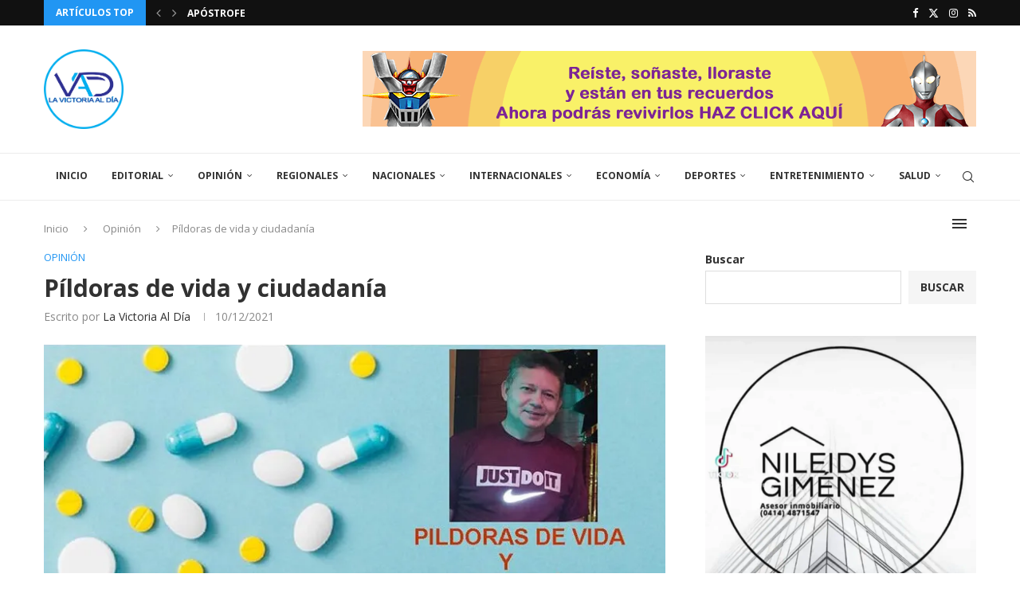

--- FILE ---
content_type: text/html; charset=UTF-8
request_url: https://www.lavictoriaaldia.com.ve/opinion/pildoras-de-vida-y-ciudadania/
body_size: 31200
content:
<!DOCTYPE html>
<html lang="es" itemscope itemtype="https://schema.org/BlogPosting">
<head>
    <meta charset="UTF-8">
    <meta http-equiv="X-UA-Compatible" content="IE=edge">
    <meta name="viewport" content="width=device-width, initial-scale=1">
    <link rel="profile" href="https://gmpg.org/xfn/11"/>
    <link rel="alternate" type="application/rss+xml" title="La Victoria al día RSS Feed"
          href="https://www.lavictoriaaldia.com.ve/feed/"/>
    <link rel="alternate" type="application/atom+xml" title="La Victoria al día Atom Feed"
          href="https://www.lavictoriaaldia.com.ve/feed/atom/"/>
    <link rel="pingback" href="https://www.lavictoriaaldia.com.ve/xmlrpc.php"/>
    <!--[if lt IE 9]>
	<script src="https://www.lavictoriaaldia.com.ve/wp-content/themes/soledad/js/html5.js"></script>
	<![endif]-->
	
<!-- Soledad OG: 8.7.0 --><link rel="image_src" href="https://i0.wp.com/www.lavictoriaaldia.com.ve/wp-content/uploads/Pildoras-de-vida-y-ciudadania.jpg?fit=800%2C522&#038;ssl=1"><meta name="msapplication-TileImage" content="https://i0.wp.com/www.lavictoriaaldia.com.ve/wp-content/uploads/Pildoras-de-vida-y-ciudadania.jpg?fit=800%2C522&#038;ssl=1">
<meta property="og:image" content="https://i0.wp.com/www.lavictoriaaldia.com.ve/wp-content/uploads/Pildoras-de-vida-y-ciudadania.jpg?fit=800%2C522&amp;ssl=1"><meta property="og:image:secure_url" content="https://i0.wp.com/www.lavictoriaaldia.com.ve/wp-content/uploads/Pildoras-de-vida-y-ciudadania.jpg?fit=800%2C522&amp;ssl=1"><meta property="og:image:width" content="800"><meta property="og:image:height" content="522"><meta property="og:image:alt" content="Píldoras de vida y ciudadanía"><meta property="og:image:type" content="image/jpeg"><meta property="og:description" content="La honestidad en una sociedad La honestidad es un valor o cualidad propio de los seres humanos teniendo&nbsp; relación con los principios de verdad, justicia e integridad moral. Una persona honesta es aquella que procura anteponer la verdad en sus pensamientos, expresiones y acciones. De esta manera dicha cualidad no sólo se refiere a la..."><meta property="og:type" content="article"><meta property="og:locale" content="es"><meta property="og:site_name" content="La Victoria al día"><meta property="og:title" content="Píldoras de vida y ciudadanía"><meta property="og:url" content="https://www.lavictoriaaldia.com.ve/opinion/pildoras-de-vida-y-ciudadania/"><meta property="og:updated_time" content="2021-12-12T18:14:57-04:00">
<meta property="article:published_time" content="2021-12-11T00:19:48+00:00"><meta property="article:modified_time" content="2021-12-12T22:14:57+00:00"><meta property="article:section" content="Opinión"><meta property="article:author:first_name" content="La Victoria al día"><meta property="article:author:username" content="La Victoria al día">
<meta property="twitter:partner" content="ogwp"><meta property="twitter:card" content="summary_large_image"><meta property="twitter:image" content="https://i0.wp.com/www.lavictoriaaldia.com.ve/wp-content/uploads/Pildoras-de-vida-y-ciudadania.jpg?fit=800%2C522&amp;ssl=1"><meta property="twitter:image:alt" content="Píldoras de vida y ciudadanía"><meta property="twitter:title" content="Píldoras de vida y ciudadanía"><meta property="twitter:description" content="La honestidad en una sociedad La honestidad es un valor o cualidad propio de los seres humanos teniendo&nbsp; relación con los principios de verdad, justicia e integridad moral. Una persona honesta..."><meta property="twitter:url" content="https://www.lavictoriaaldia.com.ve/opinion/pildoras-de-vida-y-ciudadania/">
<meta itemprop="image" content="https://i0.wp.com/www.lavictoriaaldia.com.ve/wp-content/uploads/Pildoras-de-vida-y-ciudadania.jpg?fit=800%2C522&#038;ssl=1"><meta itemprop="name" content="Píldoras de vida y ciudadanía"><meta itemprop="description" content="La honestidad en una sociedad La honestidad es un valor o cualidad propio de los seres humanos teniendo&nbsp; relación con los principios de verdad, justicia e integridad moral. Una persona honesta es aquella que procura anteponer la verdad en sus pensamientos, expresiones y acciones. De esta manera dicha cualidad no sólo se refiere a la..."><meta itemprop="datePublished" content="2021-12-11T00:19:48+00:00"><meta itemprop="dateModified" content="2021-12-12T22:14:57+00:00"><meta itemprop="author" content="La Victoria al día">
<meta property="profile:first_name" content="La Victoria al día"><meta property="profile:username" content="La Victoria al día">
<!-- /Soledad OG -->

<title>Píldoras de vida y ciudadanía &#8211; La Victoria al día</title>
<meta name='robots' content='max-image-preview:large' />
<link rel='dns-prefetch' href='//www.googletagmanager.com' />
<link rel='dns-prefetch' href='//stats.wp.com' />
<link rel='dns-prefetch' href='//fonts.googleapis.com' />
<link rel='dns-prefetch' href='//pagead2.googlesyndication.com' />
<link rel='preconnect' href='//i0.wp.com' />
<link rel='preconnect' href='//c0.wp.com' />
<link rel="alternate" type="application/rss+xml" title="La Victoria al día &raquo; Feed" href="https://www.lavictoriaaldia.com.ve/feed/" />
<link rel="alternate" type="application/rss+xml" title="La Victoria al día &raquo; Feed de los comentarios" href="https://www.lavictoriaaldia.com.ve/comments/feed/" />
<link rel="alternate" title="oEmbed (JSON)" type="application/json+oembed" href="https://www.lavictoriaaldia.com.ve/wp-json/oembed/1.0/embed?url=https%3A%2F%2Fwww.lavictoriaaldia.com.ve%2Fopinion%2Fpildoras-de-vida-y-ciudadania%2F" />
<link rel="alternate" title="oEmbed (XML)" type="text/xml+oembed" href="https://www.lavictoriaaldia.com.ve/wp-json/oembed/1.0/embed?url=https%3A%2F%2Fwww.lavictoriaaldia.com.ve%2Fopinion%2Fpildoras-de-vida-y-ciudadania%2F&#038;format=xml" />
<style id='wp-img-auto-sizes-contain-inline-css' type='text/css'>
img:is([sizes=auto i],[sizes^="auto," i]){contain-intrinsic-size:3000px 1500px}
/*# sourceURL=wp-img-auto-sizes-contain-inline-css */
</style>
<style id='wp-emoji-styles-inline-css' type='text/css'>

	img.wp-smiley, img.emoji {
		display: inline !important;
		border: none !important;
		box-shadow: none !important;
		height: 1em !important;
		width: 1em !important;
		margin: 0 0.07em !important;
		vertical-align: -0.1em !important;
		background: none !important;
		padding: 0 !important;
	}
/*# sourceURL=wp-emoji-styles-inline-css */
</style>
<style id='wp-block-library-inline-css' type='text/css'>
:root{--wp-block-synced-color:#7a00df;--wp-block-synced-color--rgb:122,0,223;--wp-bound-block-color:var(--wp-block-synced-color);--wp-editor-canvas-background:#ddd;--wp-admin-theme-color:#007cba;--wp-admin-theme-color--rgb:0,124,186;--wp-admin-theme-color-darker-10:#006ba1;--wp-admin-theme-color-darker-10--rgb:0,107,160.5;--wp-admin-theme-color-darker-20:#005a87;--wp-admin-theme-color-darker-20--rgb:0,90,135;--wp-admin-border-width-focus:2px}@media (min-resolution:192dpi){:root{--wp-admin-border-width-focus:1.5px}}.wp-element-button{cursor:pointer}:root .has-very-light-gray-background-color{background-color:#eee}:root .has-very-dark-gray-background-color{background-color:#313131}:root .has-very-light-gray-color{color:#eee}:root .has-very-dark-gray-color{color:#313131}:root .has-vivid-green-cyan-to-vivid-cyan-blue-gradient-background{background:linear-gradient(135deg,#00d084,#0693e3)}:root .has-purple-crush-gradient-background{background:linear-gradient(135deg,#34e2e4,#4721fb 50%,#ab1dfe)}:root .has-hazy-dawn-gradient-background{background:linear-gradient(135deg,#faaca8,#dad0ec)}:root .has-subdued-olive-gradient-background{background:linear-gradient(135deg,#fafae1,#67a671)}:root .has-atomic-cream-gradient-background{background:linear-gradient(135deg,#fdd79a,#004a59)}:root .has-nightshade-gradient-background{background:linear-gradient(135deg,#330968,#31cdcf)}:root .has-midnight-gradient-background{background:linear-gradient(135deg,#020381,#2874fc)}:root{--wp--preset--font-size--normal:16px;--wp--preset--font-size--huge:42px}.has-regular-font-size{font-size:1em}.has-larger-font-size{font-size:2.625em}.has-normal-font-size{font-size:var(--wp--preset--font-size--normal)}.has-huge-font-size{font-size:var(--wp--preset--font-size--huge)}.has-text-align-center{text-align:center}.has-text-align-left{text-align:left}.has-text-align-right{text-align:right}.has-fit-text{white-space:nowrap!important}#end-resizable-editor-section{display:none}.aligncenter{clear:both}.items-justified-left{justify-content:flex-start}.items-justified-center{justify-content:center}.items-justified-right{justify-content:flex-end}.items-justified-space-between{justify-content:space-between}.screen-reader-text{border:0;clip-path:inset(50%);height:1px;margin:-1px;overflow:hidden;padding:0;position:absolute;width:1px;word-wrap:normal!important}.screen-reader-text:focus{background-color:#ddd;clip-path:none;color:#444;display:block;font-size:1em;height:auto;left:5px;line-height:normal;padding:15px 23px 14px;text-decoration:none;top:5px;width:auto;z-index:100000}html :where(.has-border-color){border-style:solid}html :where([style*=border-top-color]){border-top-style:solid}html :where([style*=border-right-color]){border-right-style:solid}html :where([style*=border-bottom-color]){border-bottom-style:solid}html :where([style*=border-left-color]){border-left-style:solid}html :where([style*=border-width]){border-style:solid}html :where([style*=border-top-width]){border-top-style:solid}html :where([style*=border-right-width]){border-right-style:solid}html :where([style*=border-bottom-width]){border-bottom-style:solid}html :where([style*=border-left-width]){border-left-style:solid}html :where(img[class*=wp-image-]){height:auto;max-width:100%}:where(figure){margin:0 0 1em}html :where(.is-position-sticky){--wp-admin--admin-bar--position-offset:var(--wp-admin--admin-bar--height,0px)}@media screen and (max-width:600px){html :where(.is-position-sticky){--wp-admin--admin-bar--position-offset:0px}}

/*# sourceURL=wp-block-library-inline-css */
</style><style id='wp-block-heading-inline-css' type='text/css'>
h1:where(.wp-block-heading).has-background,h2:where(.wp-block-heading).has-background,h3:where(.wp-block-heading).has-background,h4:where(.wp-block-heading).has-background,h5:where(.wp-block-heading).has-background,h6:where(.wp-block-heading).has-background{padding:1.25em 2.375em}h1.has-text-align-left[style*=writing-mode]:where([style*=vertical-lr]),h1.has-text-align-right[style*=writing-mode]:where([style*=vertical-rl]),h2.has-text-align-left[style*=writing-mode]:where([style*=vertical-lr]),h2.has-text-align-right[style*=writing-mode]:where([style*=vertical-rl]),h3.has-text-align-left[style*=writing-mode]:where([style*=vertical-lr]),h3.has-text-align-right[style*=writing-mode]:where([style*=vertical-rl]),h4.has-text-align-left[style*=writing-mode]:where([style*=vertical-lr]),h4.has-text-align-right[style*=writing-mode]:where([style*=vertical-rl]),h5.has-text-align-left[style*=writing-mode]:where([style*=vertical-lr]),h5.has-text-align-right[style*=writing-mode]:where([style*=vertical-rl]),h6.has-text-align-left[style*=writing-mode]:where([style*=vertical-lr]),h6.has-text-align-right[style*=writing-mode]:where([style*=vertical-rl]){rotate:180deg}
/*# sourceURL=https://c0.wp.com/c/6.9/wp-includes/blocks/heading/style.min.css */
</style>
<style id='wp-block-image-inline-css' type='text/css'>
.wp-block-image>a,.wp-block-image>figure>a{display:inline-block}.wp-block-image img{box-sizing:border-box;height:auto;max-width:100%;vertical-align:bottom}@media not (prefers-reduced-motion){.wp-block-image img.hide{visibility:hidden}.wp-block-image img.show{animation:show-content-image .4s}}.wp-block-image[style*=border-radius] img,.wp-block-image[style*=border-radius]>a{border-radius:inherit}.wp-block-image.has-custom-border img{box-sizing:border-box}.wp-block-image.aligncenter{text-align:center}.wp-block-image.alignfull>a,.wp-block-image.alignwide>a{width:100%}.wp-block-image.alignfull img,.wp-block-image.alignwide img{height:auto;width:100%}.wp-block-image .aligncenter,.wp-block-image .alignleft,.wp-block-image .alignright,.wp-block-image.aligncenter,.wp-block-image.alignleft,.wp-block-image.alignright{display:table}.wp-block-image .aligncenter>figcaption,.wp-block-image .alignleft>figcaption,.wp-block-image .alignright>figcaption,.wp-block-image.aligncenter>figcaption,.wp-block-image.alignleft>figcaption,.wp-block-image.alignright>figcaption{caption-side:bottom;display:table-caption}.wp-block-image .alignleft{float:left;margin:.5em 1em .5em 0}.wp-block-image .alignright{float:right;margin:.5em 0 .5em 1em}.wp-block-image .aligncenter{margin-left:auto;margin-right:auto}.wp-block-image :where(figcaption){margin-bottom:1em;margin-top:.5em}.wp-block-image.is-style-circle-mask img{border-radius:9999px}@supports ((-webkit-mask-image:none) or (mask-image:none)) or (-webkit-mask-image:none){.wp-block-image.is-style-circle-mask img{border-radius:0;-webkit-mask-image:url('data:image/svg+xml;utf8,<svg viewBox="0 0 100 100" xmlns="http://www.w3.org/2000/svg"><circle cx="50" cy="50" r="50"/></svg>');mask-image:url('data:image/svg+xml;utf8,<svg viewBox="0 0 100 100" xmlns="http://www.w3.org/2000/svg"><circle cx="50" cy="50" r="50"/></svg>');mask-mode:alpha;-webkit-mask-position:center;mask-position:center;-webkit-mask-repeat:no-repeat;mask-repeat:no-repeat;-webkit-mask-size:contain;mask-size:contain}}:root :where(.wp-block-image.is-style-rounded img,.wp-block-image .is-style-rounded img){border-radius:9999px}.wp-block-image figure{margin:0}.wp-lightbox-container{display:flex;flex-direction:column;position:relative}.wp-lightbox-container img{cursor:zoom-in}.wp-lightbox-container img:hover+button{opacity:1}.wp-lightbox-container button{align-items:center;backdrop-filter:blur(16px) saturate(180%);background-color:#5a5a5a40;border:none;border-radius:4px;cursor:zoom-in;display:flex;height:20px;justify-content:center;opacity:0;padding:0;position:absolute;right:16px;text-align:center;top:16px;width:20px;z-index:100}@media not (prefers-reduced-motion){.wp-lightbox-container button{transition:opacity .2s ease}}.wp-lightbox-container button:focus-visible{outline:3px auto #5a5a5a40;outline:3px auto -webkit-focus-ring-color;outline-offset:3px}.wp-lightbox-container button:hover{cursor:pointer;opacity:1}.wp-lightbox-container button:focus{opacity:1}.wp-lightbox-container button:focus,.wp-lightbox-container button:hover,.wp-lightbox-container button:not(:hover):not(:active):not(.has-background){background-color:#5a5a5a40;border:none}.wp-lightbox-overlay{box-sizing:border-box;cursor:zoom-out;height:100vh;left:0;overflow:hidden;position:fixed;top:0;visibility:hidden;width:100%;z-index:100000}.wp-lightbox-overlay .close-button{align-items:center;cursor:pointer;display:flex;justify-content:center;min-height:40px;min-width:40px;padding:0;position:absolute;right:calc(env(safe-area-inset-right) + 16px);top:calc(env(safe-area-inset-top) + 16px);z-index:5000000}.wp-lightbox-overlay .close-button:focus,.wp-lightbox-overlay .close-button:hover,.wp-lightbox-overlay .close-button:not(:hover):not(:active):not(.has-background){background:none;border:none}.wp-lightbox-overlay .lightbox-image-container{height:var(--wp--lightbox-container-height);left:50%;overflow:hidden;position:absolute;top:50%;transform:translate(-50%,-50%);transform-origin:top left;width:var(--wp--lightbox-container-width);z-index:9999999999}.wp-lightbox-overlay .wp-block-image{align-items:center;box-sizing:border-box;display:flex;height:100%;justify-content:center;margin:0;position:relative;transform-origin:0 0;width:100%;z-index:3000000}.wp-lightbox-overlay .wp-block-image img{height:var(--wp--lightbox-image-height);min-height:var(--wp--lightbox-image-height);min-width:var(--wp--lightbox-image-width);width:var(--wp--lightbox-image-width)}.wp-lightbox-overlay .wp-block-image figcaption{display:none}.wp-lightbox-overlay button{background:none;border:none}.wp-lightbox-overlay .scrim{background-color:#fff;height:100%;opacity:.9;position:absolute;width:100%;z-index:2000000}.wp-lightbox-overlay.active{visibility:visible}@media not (prefers-reduced-motion){.wp-lightbox-overlay.active{animation:turn-on-visibility .25s both}.wp-lightbox-overlay.active img{animation:turn-on-visibility .35s both}.wp-lightbox-overlay.show-closing-animation:not(.active){animation:turn-off-visibility .35s both}.wp-lightbox-overlay.show-closing-animation:not(.active) img{animation:turn-off-visibility .25s both}.wp-lightbox-overlay.zoom.active{animation:none;opacity:1;visibility:visible}.wp-lightbox-overlay.zoom.active .lightbox-image-container{animation:lightbox-zoom-in .4s}.wp-lightbox-overlay.zoom.active .lightbox-image-container img{animation:none}.wp-lightbox-overlay.zoom.active .scrim{animation:turn-on-visibility .4s forwards}.wp-lightbox-overlay.zoom.show-closing-animation:not(.active){animation:none}.wp-lightbox-overlay.zoom.show-closing-animation:not(.active) .lightbox-image-container{animation:lightbox-zoom-out .4s}.wp-lightbox-overlay.zoom.show-closing-animation:not(.active) .lightbox-image-container img{animation:none}.wp-lightbox-overlay.zoom.show-closing-animation:not(.active) .scrim{animation:turn-off-visibility .4s forwards}}@keyframes show-content-image{0%{visibility:hidden}99%{visibility:hidden}to{visibility:visible}}@keyframes turn-on-visibility{0%{opacity:0}to{opacity:1}}@keyframes turn-off-visibility{0%{opacity:1;visibility:visible}99%{opacity:0;visibility:visible}to{opacity:0;visibility:hidden}}@keyframes lightbox-zoom-in{0%{transform:translate(calc((-100vw + var(--wp--lightbox-scrollbar-width))/2 + var(--wp--lightbox-initial-left-position)),calc(-50vh + var(--wp--lightbox-initial-top-position))) scale(var(--wp--lightbox-scale))}to{transform:translate(-50%,-50%) scale(1)}}@keyframes lightbox-zoom-out{0%{transform:translate(-50%,-50%) scale(1);visibility:visible}99%{visibility:visible}to{transform:translate(calc((-100vw + var(--wp--lightbox-scrollbar-width))/2 + var(--wp--lightbox-initial-left-position)),calc(-50vh + var(--wp--lightbox-initial-top-position))) scale(var(--wp--lightbox-scale));visibility:hidden}}
/*# sourceURL=https://c0.wp.com/c/6.9/wp-includes/blocks/image/style.min.css */
</style>
<style id='wp-block-image-theme-inline-css' type='text/css'>
:root :where(.wp-block-image figcaption){color:#555;font-size:13px;text-align:center}.is-dark-theme :root :where(.wp-block-image figcaption){color:#ffffffa6}.wp-block-image{margin:0 0 1em}
/*# sourceURL=https://c0.wp.com/c/6.9/wp-includes/blocks/image/theme.min.css */
</style>
<style id='wp-block-latest-posts-inline-css' type='text/css'>
.wp-block-latest-posts{box-sizing:border-box}.wp-block-latest-posts.alignleft{margin-right:2em}.wp-block-latest-posts.alignright{margin-left:2em}.wp-block-latest-posts.wp-block-latest-posts__list{list-style:none}.wp-block-latest-posts.wp-block-latest-posts__list li{clear:both;overflow-wrap:break-word}.wp-block-latest-posts.is-grid{display:flex;flex-wrap:wrap}.wp-block-latest-posts.is-grid li{margin:0 1.25em 1.25em 0;width:100%}@media (min-width:600px){.wp-block-latest-posts.columns-2 li{width:calc(50% - .625em)}.wp-block-latest-posts.columns-2 li:nth-child(2n){margin-right:0}.wp-block-latest-posts.columns-3 li{width:calc(33.33333% - .83333em)}.wp-block-latest-posts.columns-3 li:nth-child(3n){margin-right:0}.wp-block-latest-posts.columns-4 li{width:calc(25% - .9375em)}.wp-block-latest-posts.columns-4 li:nth-child(4n){margin-right:0}.wp-block-latest-posts.columns-5 li{width:calc(20% - 1em)}.wp-block-latest-posts.columns-5 li:nth-child(5n){margin-right:0}.wp-block-latest-posts.columns-6 li{width:calc(16.66667% - 1.04167em)}.wp-block-latest-posts.columns-6 li:nth-child(6n){margin-right:0}}:root :where(.wp-block-latest-posts.is-grid){padding:0}:root :where(.wp-block-latest-posts.wp-block-latest-posts__list){padding-left:0}.wp-block-latest-posts__post-author,.wp-block-latest-posts__post-date{display:block;font-size:.8125em}.wp-block-latest-posts__post-excerpt,.wp-block-latest-posts__post-full-content{margin-bottom:1em;margin-top:.5em}.wp-block-latest-posts__featured-image a{display:inline-block}.wp-block-latest-posts__featured-image img{height:auto;max-width:100%;width:auto}.wp-block-latest-posts__featured-image.alignleft{float:left;margin-right:1em}.wp-block-latest-posts__featured-image.alignright{float:right;margin-left:1em}.wp-block-latest-posts__featured-image.aligncenter{margin-bottom:1em;text-align:center}
/*# sourceURL=https://c0.wp.com/c/6.9/wp-includes/blocks/latest-posts/style.min.css */
</style>
<style id='wp-block-search-inline-css' type='text/css'>
.wp-block-search__button{margin-left:10px;word-break:normal}.wp-block-search__button.has-icon{line-height:0}.wp-block-search__button svg{height:1.25em;min-height:24px;min-width:24px;width:1.25em;fill:currentColor;vertical-align:text-bottom}:where(.wp-block-search__button){border:1px solid #ccc;padding:6px 10px}.wp-block-search__inside-wrapper{display:flex;flex:auto;flex-wrap:nowrap;max-width:100%}.wp-block-search__label{width:100%}.wp-block-search.wp-block-search__button-only .wp-block-search__button{box-sizing:border-box;display:flex;flex-shrink:0;justify-content:center;margin-left:0;max-width:100%}.wp-block-search.wp-block-search__button-only .wp-block-search__inside-wrapper{min-width:0!important;transition-property:width}.wp-block-search.wp-block-search__button-only .wp-block-search__input{flex-basis:100%;transition-duration:.3s}.wp-block-search.wp-block-search__button-only.wp-block-search__searchfield-hidden,.wp-block-search.wp-block-search__button-only.wp-block-search__searchfield-hidden .wp-block-search__inside-wrapper{overflow:hidden}.wp-block-search.wp-block-search__button-only.wp-block-search__searchfield-hidden .wp-block-search__input{border-left-width:0!important;border-right-width:0!important;flex-basis:0;flex-grow:0;margin:0;min-width:0!important;padding-left:0!important;padding-right:0!important;width:0!important}:where(.wp-block-search__input){appearance:none;border:1px solid #949494;flex-grow:1;font-family:inherit;font-size:inherit;font-style:inherit;font-weight:inherit;letter-spacing:inherit;line-height:inherit;margin-left:0;margin-right:0;min-width:3rem;padding:8px;text-decoration:unset!important;text-transform:inherit}:where(.wp-block-search__button-inside .wp-block-search__inside-wrapper){background-color:#fff;border:1px solid #949494;box-sizing:border-box;padding:4px}:where(.wp-block-search__button-inside .wp-block-search__inside-wrapper) .wp-block-search__input{border:none;border-radius:0;padding:0 4px}:where(.wp-block-search__button-inside .wp-block-search__inside-wrapper) .wp-block-search__input:focus{outline:none}:where(.wp-block-search__button-inside .wp-block-search__inside-wrapper) :where(.wp-block-search__button){padding:4px 8px}.wp-block-search.aligncenter .wp-block-search__inside-wrapper{margin:auto}.wp-block[data-align=right] .wp-block-search.wp-block-search__button-only .wp-block-search__inside-wrapper{float:right}
/*# sourceURL=https://c0.wp.com/c/6.9/wp-includes/blocks/search/style.min.css */
</style>
<style id='wp-block-search-theme-inline-css' type='text/css'>
.wp-block-search .wp-block-search__label{font-weight:700}.wp-block-search__button{border:1px solid #ccc;padding:.375em .625em}
/*# sourceURL=https://c0.wp.com/c/6.9/wp-includes/blocks/search/theme.min.css */
</style>
<style id='wp-block-group-inline-css' type='text/css'>
.wp-block-group{box-sizing:border-box}:where(.wp-block-group.wp-block-group-is-layout-constrained){position:relative}
/*# sourceURL=https://c0.wp.com/c/6.9/wp-includes/blocks/group/style.min.css */
</style>
<style id='wp-block-group-theme-inline-css' type='text/css'>
:where(.wp-block-group.has-background){padding:1.25em 2.375em}
/*# sourceURL=https://c0.wp.com/c/6.9/wp-includes/blocks/group/theme.min.css */
</style>
<style id='wp-block-paragraph-inline-css' type='text/css'>
.is-small-text{font-size:.875em}.is-regular-text{font-size:1em}.is-large-text{font-size:2.25em}.is-larger-text{font-size:3em}.has-drop-cap:not(:focus):first-letter{float:left;font-size:8.4em;font-style:normal;font-weight:100;line-height:.68;margin:.05em .1em 0 0;text-transform:uppercase}body.rtl .has-drop-cap:not(:focus):first-letter{float:none;margin-left:.1em}p.has-drop-cap.has-background{overflow:hidden}:root :where(p.has-background){padding:1.25em 2.375em}:where(p.has-text-color:not(.has-link-color)) a{color:inherit}p.has-text-align-left[style*="writing-mode:vertical-lr"],p.has-text-align-right[style*="writing-mode:vertical-rl"]{rotate:180deg}
/*# sourceURL=https://c0.wp.com/c/6.9/wp-includes/blocks/paragraph/style.min.css */
</style>
<style id='global-styles-inline-css' type='text/css'>
:root{--wp--preset--aspect-ratio--square: 1;--wp--preset--aspect-ratio--4-3: 4/3;--wp--preset--aspect-ratio--3-4: 3/4;--wp--preset--aspect-ratio--3-2: 3/2;--wp--preset--aspect-ratio--2-3: 2/3;--wp--preset--aspect-ratio--16-9: 16/9;--wp--preset--aspect-ratio--9-16: 9/16;--wp--preset--color--black: #000000;--wp--preset--color--cyan-bluish-gray: #abb8c3;--wp--preset--color--white: #ffffff;--wp--preset--color--pale-pink: #f78da7;--wp--preset--color--vivid-red: #cf2e2e;--wp--preset--color--luminous-vivid-orange: #ff6900;--wp--preset--color--luminous-vivid-amber: #fcb900;--wp--preset--color--light-green-cyan: #7bdcb5;--wp--preset--color--vivid-green-cyan: #00d084;--wp--preset--color--pale-cyan-blue: #8ed1fc;--wp--preset--color--vivid-cyan-blue: #0693e3;--wp--preset--color--vivid-purple: #9b51e0;--wp--preset--gradient--vivid-cyan-blue-to-vivid-purple: linear-gradient(135deg,rgb(6,147,227) 0%,rgb(155,81,224) 100%);--wp--preset--gradient--light-green-cyan-to-vivid-green-cyan: linear-gradient(135deg,rgb(122,220,180) 0%,rgb(0,208,130) 100%);--wp--preset--gradient--luminous-vivid-amber-to-luminous-vivid-orange: linear-gradient(135deg,rgb(252,185,0) 0%,rgb(255,105,0) 100%);--wp--preset--gradient--luminous-vivid-orange-to-vivid-red: linear-gradient(135deg,rgb(255,105,0) 0%,rgb(207,46,46) 100%);--wp--preset--gradient--very-light-gray-to-cyan-bluish-gray: linear-gradient(135deg,rgb(238,238,238) 0%,rgb(169,184,195) 100%);--wp--preset--gradient--cool-to-warm-spectrum: linear-gradient(135deg,rgb(74,234,220) 0%,rgb(151,120,209) 20%,rgb(207,42,186) 40%,rgb(238,44,130) 60%,rgb(251,105,98) 80%,rgb(254,248,76) 100%);--wp--preset--gradient--blush-light-purple: linear-gradient(135deg,rgb(255,206,236) 0%,rgb(152,150,240) 100%);--wp--preset--gradient--blush-bordeaux: linear-gradient(135deg,rgb(254,205,165) 0%,rgb(254,45,45) 50%,rgb(107,0,62) 100%);--wp--preset--gradient--luminous-dusk: linear-gradient(135deg,rgb(255,203,112) 0%,rgb(199,81,192) 50%,rgb(65,88,208) 100%);--wp--preset--gradient--pale-ocean: linear-gradient(135deg,rgb(255,245,203) 0%,rgb(182,227,212) 50%,rgb(51,167,181) 100%);--wp--preset--gradient--electric-grass: linear-gradient(135deg,rgb(202,248,128) 0%,rgb(113,206,126) 100%);--wp--preset--gradient--midnight: linear-gradient(135deg,rgb(2,3,129) 0%,rgb(40,116,252) 100%);--wp--preset--font-size--small: 12px;--wp--preset--font-size--medium: 20px;--wp--preset--font-size--large: 32px;--wp--preset--font-size--x-large: 42px;--wp--preset--font-size--normal: 14px;--wp--preset--font-size--huge: 42px;--wp--preset--spacing--20: 0.44rem;--wp--preset--spacing--30: 0.67rem;--wp--preset--spacing--40: 1rem;--wp--preset--spacing--50: 1.5rem;--wp--preset--spacing--60: 2.25rem;--wp--preset--spacing--70: 3.38rem;--wp--preset--spacing--80: 5.06rem;--wp--preset--shadow--natural: 6px 6px 9px rgba(0, 0, 0, 0.2);--wp--preset--shadow--deep: 12px 12px 50px rgba(0, 0, 0, 0.4);--wp--preset--shadow--sharp: 6px 6px 0px rgba(0, 0, 0, 0.2);--wp--preset--shadow--outlined: 6px 6px 0px -3px rgb(255, 255, 255), 6px 6px rgb(0, 0, 0);--wp--preset--shadow--crisp: 6px 6px 0px rgb(0, 0, 0);}:where(.is-layout-flex){gap: 0.5em;}:where(.is-layout-grid){gap: 0.5em;}body .is-layout-flex{display: flex;}.is-layout-flex{flex-wrap: wrap;align-items: center;}.is-layout-flex > :is(*, div){margin: 0;}body .is-layout-grid{display: grid;}.is-layout-grid > :is(*, div){margin: 0;}:where(.wp-block-columns.is-layout-flex){gap: 2em;}:where(.wp-block-columns.is-layout-grid){gap: 2em;}:where(.wp-block-post-template.is-layout-flex){gap: 1.25em;}:where(.wp-block-post-template.is-layout-grid){gap: 1.25em;}.has-black-color{color: var(--wp--preset--color--black) !important;}.has-cyan-bluish-gray-color{color: var(--wp--preset--color--cyan-bluish-gray) !important;}.has-white-color{color: var(--wp--preset--color--white) !important;}.has-pale-pink-color{color: var(--wp--preset--color--pale-pink) !important;}.has-vivid-red-color{color: var(--wp--preset--color--vivid-red) !important;}.has-luminous-vivid-orange-color{color: var(--wp--preset--color--luminous-vivid-orange) !important;}.has-luminous-vivid-amber-color{color: var(--wp--preset--color--luminous-vivid-amber) !important;}.has-light-green-cyan-color{color: var(--wp--preset--color--light-green-cyan) !important;}.has-vivid-green-cyan-color{color: var(--wp--preset--color--vivid-green-cyan) !important;}.has-pale-cyan-blue-color{color: var(--wp--preset--color--pale-cyan-blue) !important;}.has-vivid-cyan-blue-color{color: var(--wp--preset--color--vivid-cyan-blue) !important;}.has-vivid-purple-color{color: var(--wp--preset--color--vivid-purple) !important;}.has-black-background-color{background-color: var(--wp--preset--color--black) !important;}.has-cyan-bluish-gray-background-color{background-color: var(--wp--preset--color--cyan-bluish-gray) !important;}.has-white-background-color{background-color: var(--wp--preset--color--white) !important;}.has-pale-pink-background-color{background-color: var(--wp--preset--color--pale-pink) !important;}.has-vivid-red-background-color{background-color: var(--wp--preset--color--vivid-red) !important;}.has-luminous-vivid-orange-background-color{background-color: var(--wp--preset--color--luminous-vivid-orange) !important;}.has-luminous-vivid-amber-background-color{background-color: var(--wp--preset--color--luminous-vivid-amber) !important;}.has-light-green-cyan-background-color{background-color: var(--wp--preset--color--light-green-cyan) !important;}.has-vivid-green-cyan-background-color{background-color: var(--wp--preset--color--vivid-green-cyan) !important;}.has-pale-cyan-blue-background-color{background-color: var(--wp--preset--color--pale-cyan-blue) !important;}.has-vivid-cyan-blue-background-color{background-color: var(--wp--preset--color--vivid-cyan-blue) !important;}.has-vivid-purple-background-color{background-color: var(--wp--preset--color--vivid-purple) !important;}.has-black-border-color{border-color: var(--wp--preset--color--black) !important;}.has-cyan-bluish-gray-border-color{border-color: var(--wp--preset--color--cyan-bluish-gray) !important;}.has-white-border-color{border-color: var(--wp--preset--color--white) !important;}.has-pale-pink-border-color{border-color: var(--wp--preset--color--pale-pink) !important;}.has-vivid-red-border-color{border-color: var(--wp--preset--color--vivid-red) !important;}.has-luminous-vivid-orange-border-color{border-color: var(--wp--preset--color--luminous-vivid-orange) !important;}.has-luminous-vivid-amber-border-color{border-color: var(--wp--preset--color--luminous-vivid-amber) !important;}.has-light-green-cyan-border-color{border-color: var(--wp--preset--color--light-green-cyan) !important;}.has-vivid-green-cyan-border-color{border-color: var(--wp--preset--color--vivid-green-cyan) !important;}.has-pale-cyan-blue-border-color{border-color: var(--wp--preset--color--pale-cyan-blue) !important;}.has-vivid-cyan-blue-border-color{border-color: var(--wp--preset--color--vivid-cyan-blue) !important;}.has-vivid-purple-border-color{border-color: var(--wp--preset--color--vivid-purple) !important;}.has-vivid-cyan-blue-to-vivid-purple-gradient-background{background: var(--wp--preset--gradient--vivid-cyan-blue-to-vivid-purple) !important;}.has-light-green-cyan-to-vivid-green-cyan-gradient-background{background: var(--wp--preset--gradient--light-green-cyan-to-vivid-green-cyan) !important;}.has-luminous-vivid-amber-to-luminous-vivid-orange-gradient-background{background: var(--wp--preset--gradient--luminous-vivid-amber-to-luminous-vivid-orange) !important;}.has-luminous-vivid-orange-to-vivid-red-gradient-background{background: var(--wp--preset--gradient--luminous-vivid-orange-to-vivid-red) !important;}.has-very-light-gray-to-cyan-bluish-gray-gradient-background{background: var(--wp--preset--gradient--very-light-gray-to-cyan-bluish-gray) !important;}.has-cool-to-warm-spectrum-gradient-background{background: var(--wp--preset--gradient--cool-to-warm-spectrum) !important;}.has-blush-light-purple-gradient-background{background: var(--wp--preset--gradient--blush-light-purple) !important;}.has-blush-bordeaux-gradient-background{background: var(--wp--preset--gradient--blush-bordeaux) !important;}.has-luminous-dusk-gradient-background{background: var(--wp--preset--gradient--luminous-dusk) !important;}.has-pale-ocean-gradient-background{background: var(--wp--preset--gradient--pale-ocean) !important;}.has-electric-grass-gradient-background{background: var(--wp--preset--gradient--electric-grass) !important;}.has-midnight-gradient-background{background: var(--wp--preset--gradient--midnight) !important;}.has-small-font-size{font-size: var(--wp--preset--font-size--small) !important;}.has-medium-font-size{font-size: var(--wp--preset--font-size--medium) !important;}.has-large-font-size{font-size: var(--wp--preset--font-size--large) !important;}.has-x-large-font-size{font-size: var(--wp--preset--font-size--x-large) !important;}
/*# sourceURL=global-styles-inline-css */
</style>

<style id='classic-theme-styles-inline-css' type='text/css'>
/*! This file is auto-generated */
.wp-block-button__link{color:#fff;background-color:#32373c;border-radius:9999px;box-shadow:none;text-decoration:none;padding:calc(.667em + 2px) calc(1.333em + 2px);font-size:1.125em}.wp-block-file__button{background:#32373c;color:#fff;text-decoration:none}
/*# sourceURL=/wp-includes/css/classic-themes.min.css */
</style>
<link rel='stylesheet' id='penci-review-css' href='https://www.lavictoriaaldia.com.ve/wp-content/plugins/penci-review/css/style.css?ver=3.4' type='text/css' media='all' />
<link rel='stylesheet' id='penci-oswald-css' href='//fonts.googleapis.com/css?family=Oswald%3A400&#038;display=swap&#038;ver=6.9' type='text/css' media='all' />
<link rel='stylesheet' id='penci-fonts-css' href='https://fonts.googleapis.com/css?family=Open+Sans%3A300%2C300italic%2C400%2C400italic%2C500%2C500italic%2C600%2C600italic%2C700%2C700italic%2C800%2C800italic%26subset%3Dlatin%2Ccyrillic%2Ccyrillic-ext%2Cgreek%2Cgreek-ext%2Clatin-ext&#038;display=swap&#038;ver=8.7.0' type='text/css' media='' />
<link rel='stylesheet' id='penci-main-style-css' href='https://www.lavictoriaaldia.com.ve/wp-content/themes/soledad/main.css?ver=8.7.0' type='text/css' media='all' />
<link rel='stylesheet' id='penci-swiper-bundle-css' href='https://www.lavictoriaaldia.com.ve/wp-content/themes/soledad/css/swiper-bundle.min.css?ver=8.7.0' type='text/css' media='all' />
<link rel='stylesheet' id='penci-font-awesomeold-css' href='https://www.lavictoriaaldia.com.ve/wp-content/themes/soledad/css/font-awesome.4.7.0.swap.min.css?ver=4.7.0' type='text/css' media='all' />
<link rel='stylesheet' id='penci_icon-css' href='https://www.lavictoriaaldia.com.ve/wp-content/themes/soledad/css/penci-icon.css?ver=8.7.0' type='text/css' media='all' />
<link rel='stylesheet' id='penci_style-css' href='https://www.lavictoriaaldia.com.ve/wp-content/themes/soledad-child/style.css?ver=8.7.0' type='text/css' media='all' />
<link rel='stylesheet' id='penci_social_counter-css' href='https://www.lavictoriaaldia.com.ve/wp-content/themes/soledad/css/social-counter.css?ver=8.7.0' type='text/css' media='all' />
<link rel='stylesheet' id='penci-recipe-css-css' href='https://www.lavictoriaaldia.com.ve/wp-content/plugins/penci-recipe/css/recipe.css?ver=4.1' type='text/css' media='all' />
<link rel='stylesheet' id='penci-soledad-parent-style-css' href='https://www.lavictoriaaldia.com.ve/wp-content/themes/soledad/style.css?ver=6.9' type='text/css' media='all' />
<script type="text/javascript" src="https://c0.wp.com/c/6.9/wp-includes/js/jquery/jquery.min.js" id="jquery-core-js"></script>
<script type="text/javascript" src="https://c0.wp.com/c/6.9/wp-includes/js/jquery/jquery-migrate.min.js" id="jquery-migrate-js"></script>

<!-- Fragmento de código de la etiqueta de Google (gtag.js) añadida por Site Kit -->
<!-- Fragmento de código de Google Analytics añadido por Site Kit -->
<script type="text/javascript" src="https://www.googletagmanager.com/gtag/js?id=G-W11EGSMCBQ" id="google_gtagjs-js" async></script>
<script type="text/javascript" id="google_gtagjs-js-after">
/* <![CDATA[ */
window.dataLayer = window.dataLayer || [];function gtag(){dataLayer.push(arguments);}
gtag("set","linker",{"domains":["www.lavictoriaaldia.com.ve"]});
gtag("js", new Date());
gtag("set", "developer_id.dZTNiMT", true);
gtag("config", "G-W11EGSMCBQ");
//# sourceURL=google_gtagjs-js-after
/* ]]> */
</script>
<link rel="EditURI" type="application/rsd+xml" title="RSD" href="https://www.lavictoriaaldia.com.ve/xmlrpc.php?rsd" />
<meta name="generator" content="WordPress 6.9" />
<meta name="generator" content="Soledad 8.7.0" />
<link rel="canonical" href="https://www.lavictoriaaldia.com.ve/opinion/pildoras-de-vida-y-ciudadania/" />
<link rel='shortlink' href='https://www.lavictoriaaldia.com.ve/?p=1651' />
<meta name="generator" content="Site Kit by Google 1.170.0" />    <style type="text/css">
                                                                                                                                            </style>
		<style>img#wpstats{display:none}</style>
		<script>var portfolioDataJs = portfolioDataJs || [];</script><style id="penci-custom-style" type="text/css">body{ --pcbg-cl: #fff; --pctext-cl: #313131; --pcborder-cl: #dedede; --pcheading-cl: #313131; --pcmeta-cl: #888888; --pcaccent-cl: #6eb48c; --pcbody-font: 'PT Serif', serif; --pchead-font: 'Raleway', sans-serif; --pchead-wei: bold; --pcava_bdr:10px;--pcajs_fvw:470px;--pcajs_fvmw:220px; } .single.penci-body-single-style-5 #header, .single.penci-body-single-style-6 #header, .single.penci-body-single-style-10 #header, .single.penci-body-single-style-5 .pc-wrapbuilder-header, .single.penci-body-single-style-6 .pc-wrapbuilder-header, .single.penci-body-single-style-10 .pc-wrapbuilder-header { --pchd-mg: 40px; } .fluid-width-video-wrapper > div { position: absolute; left: 0; right: 0; top: 0; width: 100%; height: 100%; } .yt-video-place { position: relative; text-align: center; } .yt-video-place.embed-responsive .start-video { display: block; top: 0; left: 0; bottom: 0; right: 0; position: absolute; transform: none; } .yt-video-place.embed-responsive .start-video img { margin: 0; padding: 0; top: 50%; display: inline-block; position: absolute; left: 50%; transform: translate(-50%, -50%); width: 68px; height: auto; } .mfp-bg { top: 0; left: 0; width: 100%; height: 100%; z-index: 9999999; overflow: hidden; position: fixed; background: #0b0b0b; opacity: .8; filter: alpha(opacity=80) } .mfp-wrap { top: 0; left: 0; width: 100%; height: 100%; z-index: 9999999; position: fixed; outline: none !important; -webkit-backface-visibility: hidden } body { --pchead-font: 'Open Sans', sans-serif; } body { --pcbody-font: 'Open Sans', sans-serif; } p{ line-height: 1.8; } #navigation .menu > li > a, #navigation ul.menu ul.sub-menu li > a, .navigation ul.menu ul.sub-menu li > a, .penci-menu-hbg .menu li a, #sidebar-nav .menu li a { font-family: 'Open Sans', sans-serif; font-weight: normal; } .penci-hide-tagupdated{ display: none !important; } .header-slogan .header-slogan-text { font-style:normal; } body { --pchead-wei: 700; } .featured-area.featured-style-42 .item-inner-content, .featured-style-41 .swiper-slide, .slider-40-wrapper .nav-thumb-creative .thumb-container:after,.penci-slider44-t-item:before,.penci-slider44-main-wrapper .item, .featured-area .penci-image-holder, .featured-area .penci-slider4-overlay, .featured-area .penci-slide-overlay .overlay-link, .featured-style-29 .featured-slider-overlay, .penci-slider38-overlay{ border-radius: ; -webkit-border-radius: ; } .penci-featured-content-right:before{ border-top-right-radius: ; border-bottom-right-radius: ; } .penci-flat-overlay .penci-slide-overlay .penci-mag-featured-content:before{ border-bottom-left-radius: ; border-bottom-right-radius: ; } .container-single .post-image{ border-radius: ; -webkit-border-radius: ; } .penci-mega-post-inner, .penci-mega-thumbnail .penci-image-holder{ border-radius: ; -webkit-border-radius: ; } #navigation .menu > li > a, #navigation ul.menu ul.sub-menu li > a, .navigation ul.menu ul.sub-menu li > a, .penci-menu-hbg .menu li a, #sidebar-nav .menu li a, #navigation .penci-megamenu .penci-mega-child-categories a, .navigation .penci-megamenu .penci-mega-child-categories a{ font-weight: 700; } body.penci-body-boxed { background-image: url(http://soledad.pencidesign.com/soledad-magazine/wp-content/uploads/sites/7/2017/06/notebook.png); } body.penci-body-boxed { background-repeat:repeat; } body.penci-body-boxed { background-attachment:scroll; } body.penci-body-boxed { background-size:auto; } #header .inner-header .container { padding:30px 0; } #logo a { max-width:100px; width: 100%; } @media only screen and (max-width: 960px) and (min-width: 768px){ #logo img{ max-width: 100%; } } @media only screen and (min-width: 1170px){.inner-header #logo img{ width: auto; height:100px; }} .editor-styles-wrapper, body{ --pcaccent-cl: #2196f3; } .penci-menuhbg-toggle:hover .lines-button:after, .penci-menuhbg-toggle:hover .penci-lines:before, .penci-menuhbg-toggle:hover .penci-lines:after,.tags-share-box.tags-share-box-s2 .post-share-plike,.penci-video_playlist .penci-playlist-title,.pencisc-column-2.penci-video_playlist .penci-video-nav .playlist-panel-item, .pencisc-column-1.penci-video_playlist .penci-video-nav .playlist-panel-item,.penci-video_playlist .penci-custom-scroll::-webkit-scrollbar-thumb, .pencisc-button, .post-entry .pencisc-button, .penci-dropcap-box, .penci-dropcap-circle, .penci-login-register input[type="submit"]:hover, .penci-ld .penci-ldin:before, .penci-ldspinner > div{ background: #2196f3; } a, .post-entry .penci-portfolio-filter ul li a:hover, .penci-portfolio-filter ul li a:hover, .penci-portfolio-filter ul li.active a, .post-entry .penci-portfolio-filter ul li.active a, .penci-countdown .countdown-amount, .archive-box h1, .post-entry a, .container.penci-breadcrumb span a:hover,.container.penci-breadcrumb a:hover, .post-entry blockquote:before, .post-entry blockquote cite, .post-entry blockquote .author, .wpb_text_column blockquote:before, .wpb_text_column blockquote cite, .wpb_text_column blockquote .author, .penci-pagination a:hover, ul.penci-topbar-menu > li a:hover, div.penci-topbar-menu > ul > li a:hover, .penci-recipe-heading a.penci-recipe-print,.penci-review-metas .penci-review-btnbuy, .main-nav-social a:hover, .widget-social .remove-circle a:hover i, .penci-recipe-index .cat > a.penci-cat-name, #bbpress-forums li.bbp-body ul.forum li.bbp-forum-info a:hover, #bbpress-forums li.bbp-body ul.topic li.bbp-topic-title a:hover, #bbpress-forums li.bbp-body ul.forum li.bbp-forum-info .bbp-forum-content a, #bbpress-forums li.bbp-body ul.topic p.bbp-topic-meta a, #bbpress-forums .bbp-breadcrumb a:hover, #bbpress-forums .bbp-forum-freshness a:hover, #bbpress-forums .bbp-topic-freshness a:hover, #buddypress ul.item-list li div.item-title a, #buddypress ul.item-list li h4 a, #buddypress .activity-header a:first-child, #buddypress .comment-meta a:first-child, #buddypress .acomment-meta a:first-child, div.bbp-template-notice a:hover, .penci-menu-hbg .menu li a .indicator:hover, .penci-menu-hbg .menu li a:hover, #sidebar-nav .menu li a:hover, .penci-rlt-popup .rltpopup-meta .rltpopup-title:hover, .penci-video_playlist .penci-video-playlist-item .penci-video-title:hover, .penci_list_shortcode li:before, .penci-dropcap-box-outline, .penci-dropcap-circle-outline, .penci-dropcap-regular, .penci-dropcap-bold{ color: #2196f3; } .penci-home-popular-post ul.slick-dots li button:hover, .penci-home-popular-post ul.slick-dots li.slick-active button, .post-entry blockquote .author span:after, .error-image:after, .error-404 .go-back-home a:after, .penci-header-signup-form, .woocommerce span.onsale, .woocommerce #respond input#submit:hover, .woocommerce a.button:hover, .woocommerce button.button:hover, .woocommerce input.button:hover, .woocommerce nav.woocommerce-pagination ul li span.current, .woocommerce div.product .entry-summary div[itemprop="description"]:before, .woocommerce div.product .entry-summary div[itemprop="description"] blockquote .author span:after, .woocommerce div.product .woocommerce-tabs #tab-description blockquote .author span:after, .woocommerce #respond input#submit.alt:hover, .woocommerce a.button.alt:hover, .woocommerce button.button.alt:hover, .woocommerce input.button.alt:hover, .pcheader-icon.shoping-cart-icon > a > span, #penci-demobar .buy-button, #penci-demobar .buy-button:hover, .penci-recipe-heading a.penci-recipe-print:hover,.penci-review-metas .penci-review-btnbuy:hover, .penci-review-process span, .penci-review-score-total, #navigation.menu-style-2 ul.menu ul.sub-menu:before, #navigation.menu-style-2 .menu ul ul.sub-menu:before, .penci-go-to-top-floating, .post-entry.blockquote-style-2 blockquote:before, #bbpress-forums #bbp-search-form .button, #bbpress-forums #bbp-search-form .button:hover, .wrapper-boxed .bbp-pagination-links span.current, #bbpress-forums #bbp_reply_submit:hover, #bbpress-forums #bbp_topic_submit:hover,#main .bbp-login-form .bbp-submit-wrapper button[type="submit"]:hover, #buddypress .dir-search input[type=submit], #buddypress .groups-members-search input[type=submit], #buddypress button:hover, #buddypress a.button:hover, #buddypress a.button:focus, #buddypress input[type=button]:hover, #buddypress input[type=reset]:hover, #buddypress ul.button-nav li a:hover, #buddypress ul.button-nav li.current a, #buddypress div.generic-button a:hover, #buddypress .comment-reply-link:hover, #buddypress input[type=submit]:hover, #buddypress div.pagination .pagination-links .current, #buddypress div.item-list-tabs ul li.selected a, #buddypress div.item-list-tabs ul li.current a, #buddypress div.item-list-tabs ul li a:hover, #buddypress table.notifications thead tr, #buddypress table.notifications-settings thead tr, #buddypress table.profile-settings thead tr, #buddypress table.profile-fields thead tr, #buddypress table.wp-profile-fields thead tr, #buddypress table.messages-notices thead tr, #buddypress table.forum thead tr, #buddypress input[type=submit] { background-color: #2196f3; } .penci-pagination ul.page-numbers li span.current, #comments_pagination span { color: #fff; background: #2196f3; border-color: #2196f3; } .footer-instagram h4.footer-instagram-title > span:before, .woocommerce nav.woocommerce-pagination ul li span.current, .penci-pagination.penci-ajax-more a.penci-ajax-more-button:hover, .penci-recipe-heading a.penci-recipe-print:hover,.penci-review-metas .penci-review-btnbuy:hover, .home-featured-cat-content.style-14 .magcat-padding:before, .wrapper-boxed .bbp-pagination-links span.current, #buddypress .dir-search input[type=submit], #buddypress .groups-members-search input[type=submit], #buddypress button:hover, #buddypress a.button:hover, #buddypress a.button:focus, #buddypress input[type=button]:hover, #buddypress input[type=reset]:hover, #buddypress ul.button-nav li a:hover, #buddypress ul.button-nav li.current a, #buddypress div.generic-button a:hover, #buddypress .comment-reply-link:hover, #buddypress input[type=submit]:hover, #buddypress div.pagination .pagination-links .current, #buddypress input[type=submit], form.pc-searchform.penci-hbg-search-form input.search-input:hover, form.pc-searchform.penci-hbg-search-form input.search-input:focus, .penci-dropcap-box-outline, .penci-dropcap-circle-outline { border-color: #2196f3; } .woocommerce .woocommerce-error, .woocommerce .woocommerce-info, .woocommerce .woocommerce-message { border-top-color: #2196f3; } .penci-slider ol.penci-control-nav li a.penci-active, .penci-slider ol.penci-control-nav li a:hover, .penci-related-carousel .penci-owl-dot.active span, .penci-owl-carousel-slider .penci-owl-dot.active span{ border-color: #2196f3; background-color: #2196f3; } .woocommerce .woocommerce-message:before, .woocommerce form.checkout table.shop_table .order-total .amount, .woocommerce ul.products li.product .price ins, .woocommerce ul.products li.product .price, .woocommerce div.product p.price ins, .woocommerce div.product span.price ins, .woocommerce div.product p.price, .woocommerce div.product .entry-summary div[itemprop="description"] blockquote:before, .woocommerce div.product .woocommerce-tabs #tab-description blockquote:before, .woocommerce div.product .entry-summary div[itemprop="description"] blockquote cite, .woocommerce div.product .entry-summary div[itemprop="description"] blockquote .author, .woocommerce div.product .woocommerce-tabs #tab-description blockquote cite, .woocommerce div.product .woocommerce-tabs #tab-description blockquote .author, .woocommerce div.product .product_meta > span a:hover, .woocommerce div.product .woocommerce-tabs ul.tabs li.active, .woocommerce ul.cart_list li .amount, .woocommerce ul.product_list_widget li .amount, .woocommerce table.shop_table td.product-name a:hover, .woocommerce table.shop_table td.product-price span, .woocommerce table.shop_table td.product-subtotal span, .woocommerce-cart .cart-collaterals .cart_totals table td .amount, .woocommerce .woocommerce-info:before, .woocommerce div.product span.price, .penci-container-inside.penci-breadcrumb span a:hover,.penci-container-inside.penci-breadcrumb a:hover { color: #2196f3; } .standard-content .penci-more-link.penci-more-link-button a.more-link, .penci-readmore-btn.penci-btn-make-button a, .penci-featured-cat-seemore.penci-btn-make-button a{ background-color: #2196f3; color: #fff; } .penci-vernav-toggle:before{ border-top-color: #2196f3; color: #fff; } .penci-top-bar, .penci-topbar-trending .penci-owl-carousel .owl-item, ul.penci-topbar-menu ul.sub-menu, div.penci-topbar-menu > ul ul.sub-menu, .pctopbar-login-btn .pclogin-sub{ background-color: #111111; } .headline-title.nticker-style-3:after{ border-color: #111111; } .headline-title { background-color: #2196f3; } .headline-title.nticker-style-2:after, .headline-title.nticker-style-4:after{ border-color: #2196f3; } a.penci-topbar-post-title { color: #ffffff; } a.penci-topbar-post-title:hover { color: #2196f3; } ul.penci-topbar-menu > li a:hover, div.penci-topbar-menu > ul > li a:hover { color: #2196f3; } .penci-topbar-social a:hover { color: #2196f3; } #penci-login-popup:before{ opacity: ; } #header .inner-header { background-color: #ffffff; background-image: none; } .navigation .menu > li > a:hover, .navigation .menu li.current-menu-item > a, .navigation .menu > li.current_page_item > a, .navigation .menu > li:hover > a, .navigation .menu > li.current-menu-ancestor > a, .navigation .menu > li.current-menu-item > a, .navigation .menu .sub-menu li a:hover, .navigation .menu .sub-menu li.current-menu-item > a, .navigation .sub-menu li:hover > a, #navigation .menu > li > a:hover, #navigation .menu li.current-menu-item > a, #navigation .menu > li.current_page_item > a, #navigation .menu > li:hover > a, #navigation .menu > li.current-menu-ancestor > a, #navigation .menu > li.current-menu-item > a, #navigation .menu .sub-menu li a:hover, #navigation .menu .sub-menu li.current-menu-item > a, #navigation .sub-menu li:hover > a { color: #ffffff; } .navigation ul.menu > li > a:before, .navigation .menu > ul > li > a:before, #navigation ul.menu > li > a:before, #navigation .menu > ul > li > a:before { background: #ffffff; } .navigation.menu-item-padding .menu > li > a:hover, .navigation.menu-item-padding .menu > li:hover > a, .navigation.menu-item-padding .menu > li.current-menu-item > a, .navigation.menu-item-padding .menu > li.current_page_item > a, .navigation.menu-item-padding .menu > li.current-menu-ancestor > a, .navigation.menu-item-padding .menu > li.current-menu-item > a, #navigation.menu-item-padding .menu > li > a:hover, #navigation.menu-item-padding .menu > li:hover > a, #navigation.menu-item-padding .menu > li.current-menu-item > a, #navigation.menu-item-padding .menu > li.current_page_item > a, #navigation.menu-item-padding .menu > li.current-menu-ancestor > a, #navigation.menu-item-padding .menu > li.current-menu-item > a { background-color: #2196f3; } .navigation .penci-megamenu .penci-mega-child-categories, .navigation.menu-style-2 .penci-megamenu .penci-mega-child-categories a.cat-active, #navigation .penci-megamenu .penci-mega-child-categories, #navigation.menu-style-2 .penci-megamenu .penci-mega-child-categories a.cat-active { background-color: #ffffff; } .navigation .menu ul.sub-menu li .pcmis-2 .penci-mega-post a:hover, .navigation .penci-megamenu .penci-mega-child-categories a.cat-active, .navigation .menu .penci-megamenu .penci-mega-child-categories a:hover, .navigation .menu .penci-megamenu .penci-mega-latest-posts .penci-mega-post a:hover, #navigation .menu ul.sub-menu li .pcmis-2 .penci-mega-post a:hover, #navigation .penci-megamenu .penci-mega-child-categories a.cat-active, #navigation .menu .penci-megamenu .penci-mega-child-categories a:hover, #navigation .menu .penci-megamenu .penci-mega-latest-posts .penci-mega-post a:hover { color: #2196f3; } #navigation .penci-megamenu .penci-mega-thumbnail .mega-cat-name { background: #2196f3; } #navigation .pcmis-5 .penci-mega-latest-posts.col-mn-4 .penci-mega-post:nth-child(5n + 1) .penci-mega-post-inner .penci-mega-meta .post-mega-title a { font-size:16.64px; } #navigation .penci-megamenu .post-mega-title a, .pc-builder-element .navigation .penci-megamenu .penci-content-megamenu .penci-mega-latest-posts .penci-mega-post .post-mega-title a{ font-size:13px; } #navigation .penci-megamenu .post-mega-title a, .pc-builder-element .navigation .penci-megamenu .penci-content-megamenu .penci-mega-latest-posts .penci-mega-post .post-mega-title a{ text-transform: none; } #navigation .menu .sub-menu li a { color: #313131; } #navigation .menu .sub-menu li a:hover, #navigation .menu .sub-menu li.current-menu-item > a, #navigation .sub-menu li:hover > a { color: #2196f3; } #navigation.menu-style-2 ul.menu ul.sub-menu:before, #navigation.menu-style-2 .menu ul ul.sub-menu:before { background-color: #2196f3; } .penci-featured-content .feat-text h3 a, .featured-style-35 .feat-text-right h3 a, .featured-style-4 .penci-featured-content .feat-text h3 a, .penci-mag-featured-content h3 a, .pencislider-container .pencislider-content .pencislider-title { text-transform: none; } .home-featured-cat-content, .penci-featured-cat-seemore, .penci-featured-cat-custom-ads, .home-featured-cat-content.style-8 { margin-bottom: 40px; } .home-featured-cat-content.style-8 .penci-grid li.list-post:last-child{ margin-bottom: 0; } .home-featured-cat-content.style-3, .home-featured-cat-content.style-11{ margin-bottom: 30px; } .home-featured-cat-content.style-7{ margin-bottom: 14px; } .home-featured-cat-content.style-13{ margin-bottom: 20px; } .penci-featured-cat-seemore, .penci-featured-cat-custom-ads{ margin-top: -20px; } .penci-featured-cat-seemore.penci-seemore-style-7, .mag-cat-style-7 .penci-featured-cat-custom-ads{ margin-top: -18px; } .penci-featured-cat-seemore.penci-seemore-style-8, .mag-cat-style-8 .penci-featured-cat-custom-ads{ margin-top: 0px; } .penci-featured-cat-seemore.penci-seemore-style-13, .mag-cat-style-13 .penci-featured-cat-custom-ads{ margin-top: -20px; } .penci-header-signup-form { padding-top: px; padding-bottom: px; } .penci-header-signup-form { background-color: #2196f3; } .header-social a:hover i, .main-nav-social a:hover, .penci-menuhbg-toggle:hover .lines-button:after, .penci-menuhbg-toggle:hover .penci-lines:before, .penci-menuhbg-toggle:hover .penci-lines:after { color: #2196f3; } #sidebar-nav .menu li a:hover, .header-social.sidebar-nav-social a:hover i, #sidebar-nav .menu li a .indicator:hover, #sidebar-nav .menu .sub-menu li a .indicator:hover{ color: #2196f3; } #sidebar-nav-logo:before{ background-color: #2196f3; } .penci-slide-overlay .overlay-link, .penci-slider38-overlay, .penci-flat-overlay .penci-slide-overlay .penci-mag-featured-content:before, .slider-40-wrapper .list-slider-creative .item-slider-creative .img-container:before { opacity: 0.8; } .penci-item-mag:hover .penci-slide-overlay .overlay-link, .featured-style-38 .item:hover .penci-slider38-overlay, .penci-flat-overlay .penci-item-mag:hover .penci-slide-overlay .penci-mag-featured-content:before { opacity: ; } .penci-featured-content .featured-slider-overlay { opacity: ; } .slider-40-wrapper .list-slider-creative .item-slider-creative:hover .img-container:before { opacity:; } .penci-43-slider-item div .featured-cat a, .penci-featured-content .feat-text .featured-cat a, .penci-mag-featured-content .cat > a.penci-cat-name, .featured-style-35 .cat > a.penci-cat-name { color: #ffffff; } .penci-mag-featured-content .cat > a.penci-cat-name:after, .penci-featured-content .cat > a.penci-cat-name:after, .featured-style-35 .cat > a.penci-cat-name:after{ border-color: #ffffff; } .penci-43-slider-item div .featured-cat a:hover, .penci-featured-content .feat-text .featured-cat a:hover, .penci-mag-featured-content .cat > a.penci-cat-name:hover, .featured-style-35 .cat > a.penci-cat-name:hover { color: #2196f3; } .featured-style-29 .featured-slider-overlay { opacity: ; } .penci-owl-carousel{--pcfs-delay:0.7s;} .featured-area .penci-slider { max-height: 600px; } .penci-standard-cat .cat > a.penci-cat-name { color: #2196f3; } .penci-standard-cat .cat:before, .penci-standard-cat .cat:after { background-color: #2196f3; } .standard-content .penci-post-box-meta .penci-post-share-box a:hover, .standard-content .penci-post-box-meta .penci-post-share-box a.liked { color: #2196f3; } .header-standard .post-entry a:hover, .header-standard .author-post span a:hover, .standard-content a, .standard-content .post-entry a, .standard-post-entry a.more-link:hover, .penci-post-box-meta .penci-box-meta a:hover, .standard-content .post-entry blockquote:before, .post-entry blockquote cite, .post-entry blockquote .author, .standard-content-special .author-quote span, .standard-content-special .format-post-box .post-format-icon i, .standard-content-special .format-post-box .dt-special a:hover, .standard-content .penci-more-link a.more-link, .standard-content .penci-post-box-meta .penci-box-meta a:hover { color: #2196f3; } .standard-content .penci-more-link.penci-more-link-button a.more-link{ background-color: #2196f3; color: #fff; } .standard-content-special .author-quote span:before, .standard-content-special .author-quote span:after, .standard-content .post-entry ul li:before, .post-entry blockquote .author span:after, .header-standard:after { background-color: #2196f3; } .penci-more-link a.more-link:before, .penci-more-link a.more-link:after { border-color: #2196f3; } .penci_grid_title a, .penci-grid li .item h2 a, .penci-masonry .item-masonry h2 a, .grid-mixed .mixed-detail h2 a, .overlay-header-box .overlay-title a { text-transform: none; } .penci-grid li .item h2 a, .penci-masonry .item-masonry h2 a { } .penci-featured-infor .cat a.penci-cat-name, .penci-grid .cat a.penci-cat-name, .penci-masonry .cat a.penci-cat-name, .penci-featured-infor .cat a.penci-cat-name { color: #2196f3; } .penci-featured-infor .cat a.penci-cat-name:after, .penci-grid .cat a.penci-cat-name:after, .penci-masonry .cat a.penci-cat-name:after, .penci-featured-infor .cat a.penci-cat-name:after{ border-color: #2196f3; } .penci-post-share-box a.liked, .penci-post-share-box a:hover { color: #2196f3; } .overlay-post-box-meta .overlay-share a:hover, .overlay-author a:hover, .penci-grid .standard-content-special .format-post-box .dt-special a:hover, .grid-post-box-meta span a:hover, .grid-post-box-meta span a.comment-link:hover, .penci-grid .standard-content-special .author-quote span, .penci-grid .standard-content-special .format-post-box .post-format-icon i, .grid-mixed .penci-post-box-meta .penci-box-meta a:hover { color: #2196f3; } .penci-grid .standard-content-special .author-quote span:before, .penci-grid .standard-content-special .author-quote span:after, .grid-header-box:after, .list-post .header-list-style:after { background-color: #2196f3; } .penci-grid .post-box-meta span:after, .penci-masonry .post-box-meta span:after { border-color: #2196f3; } .penci-readmore-btn.penci-btn-make-button a{ background-color: #2196f3; color: #fff; } .penci-grid li.typography-style .overlay-typography { opacity: ; } .penci-grid li.typography-style:hover .overlay-typography { opacity: ; } .penci-grid li.typography-style .item .main-typography h2 a:hover { color: #2196f3; } .penci-grid li.typography-style .grid-post-box-meta span a:hover { color: #2196f3; } .overlay-header-box .cat > a.penci-cat-name:hover { color: #2196f3; } .penci-sidebar-content .widget, .penci-sidebar-content.pcsb-boxed-whole { margin-bottom: 40px; } .penci-sidebar-content.style-25 .inner-arrow, .penci-sidebar-content.style-25 .widget-title, .penci-sidebar-content.style-11 .penci-border-arrow .inner-arrow, .penci-sidebar-content.style-12 .penci-border-arrow .inner-arrow, .penci-sidebar-content.style-14 .penci-border-arrow .inner-arrow:before, .penci-sidebar-content.style-13 .penci-border-arrow .inner-arrow, .penci-sidebar-content.style-30 .widget-title > span, .penci-sidebar-content .penci-border-arrow .inner-arrow, .penci-sidebar-content.style-15 .penci-border-arrow .inner-arrow{ background-color: #111111; } .penci-sidebar-content.style-2 .penci-border-arrow:after{ border-top-color: #111111; } .penci-sidebar-content.style-28 .widget-title,.penci-sidebar-content.style-30 .widget-title{ --pcaccent-cl: #111111; } .penci-sidebar-content.style-25 .widget-title span{--pcheading-cl:#313131;} .penci-sidebar-content.style-29 .widget-title > span,.penci-sidebar-content.style-26 .widget-title,.penci-sidebar-content.style-30 .widget-title{--pcborder-cl:#313131;} .penci-sidebar-content.style-24 .widget-title>span, .penci-sidebar-content.style-23 .widget-title>span, .penci-sidebar-content.style-29 .widget-title > span, .penci-sidebar-content.style-22 .widget-title,.penci-sidebar-content.style-21 .widget-title span{--pcaccent-cl:#313131;} .penci-sidebar-content .penci-border-arrow .inner-arrow, .penci-sidebar-content.style-4 .penci-border-arrow .inner-arrow:before, .penci-sidebar-content.style-4 .penci-border-arrow .inner-arrow:after, .penci-sidebar-content.style-5 .penci-border-arrow, .penci-sidebar-content.style-7 .penci-border-arrow, .penci-sidebar-content.style-9 .penci-border-arrow{ border-color: #313131; } .penci-sidebar-content .penci-border-arrow:before { border-top-color: #313131; } .penci-sidebar-content.style-16 .penci-border-arrow:after{ background-color: #313131; } .penci-sidebar-content.style-24 .widget-title>span, .penci-sidebar-content.style-23 .widget-title>span, .penci-sidebar-content.style-22 .widget-title{--pcborder-cl:#818181;} .penci-sidebar-content .penci-border-arrow:after { border-color: #818181; } .penci-sidebar-content.style-21, .penci-sidebar-content.style-22, .penci-sidebar-content.style-23, .penci-sidebar-content.style-28 .widget-title, .penci-sidebar-content.style-29 .widget-title, .penci-sidebar-content.style-29 .widget-title, .penci-sidebar-content.style-24{ --pcheading-cl: #ffffff; } .penci-sidebar-content.style-25 .widget-title span, .penci-sidebar-content.style-30 .widget-title > span, .penci-sidebar-content .penci-border-arrow .inner-arrow { color: #ffffff; } .penci-sidebar-content .penci-border-arrow:after { content: none; display: none; } .penci-sidebar-content .widget-title{ margin-left: 0; margin-right: 0; margin-top: 0; } .penci-sidebar-content .penci-border-arrow:before{ bottom: -6px; border-width: 6px; margin-left: -6px; } .penci-sidebar-content .penci-border-arrow:before, .penci-sidebar-content.style-2 .penci-border-arrow:after { content: none; display: none; } .penci-video_playlist .penci-video-playlist-item .penci-video-title:hover,.widget ul.side-newsfeed li .side-item .side-item-text h4 a:hover, .widget a:hover, .penci-sidebar-content .widget-social a:hover span, .widget-social a:hover span, .penci-tweets-widget-content .icon-tweets, .penci-tweets-widget-content .tweet-intents a, .penci-tweets-widget-content .tweet-intents span:after, .widget-social.remove-circle a:hover i , #wp-calendar tbody td a:hover, .penci-video_playlist .penci-video-playlist-item .penci-video-title:hover, .widget ul.side-newsfeed li .side-item .side-item-text .side-item-meta a:hover{ color: #2196f3; } .widget .tagcloud a:hover, .widget-social a:hover i, .widget input[type="submit"]:hover,.penci-user-logged-in .penci-user-action-links a:hover,.penci-button:hover, .widget button[type="submit"]:hover { color: #fff; background-color: #2196f3; border-color: #2196f3; } .about-widget .about-me-heading:before { border-color: #2196f3; } .penci-tweets-widget-content .tweet-intents-inner:before, .penci-tweets-widget-content .tweet-intents-inner:after, .pencisc-column-1.penci-video_playlist .penci-video-nav .playlist-panel-item, .penci-video_playlist .penci-custom-scroll::-webkit-scrollbar-thumb, .penci-video_playlist .penci-playlist-title { background-color: #2196f3; } .penci-owl-carousel.penci-tweets-slider .penci-owl-dots .penci-owl-dot.active span, .penci-owl-carousel.penci-tweets-slider .penci-owl-dots .penci-owl-dot:hover span { border-color: #2196f3; background-color: #2196f3; } .footer-subscribe .widget .mc4wp-form input[type="submit"]:hover { background-color: #2196f3; } #widget-area { background-color: #131313; } .footer-widget-wrapper, .footer-widget-wrapper .widget.widget_categories ul li, .footer-widget-wrapper .widget.widget_archive ul li, .footer-widget-wrapper .widget input[type="text"], .footer-widget-wrapper .widget input[type="email"], .footer-widget-wrapper .widget input[type="date"], .footer-widget-wrapper .widget input[type="number"], .footer-widget-wrapper .widget input[type="search"] { color: #ffffff; } .footer-widget-wrapper .widget ul li, .footer-widget-wrapper .widget ul ul, .footer-widget-wrapper .widget input[type="text"], .footer-widget-wrapper .widget input[type="email"], .footer-widget-wrapper .widget input[type="date"], .footer-widget-wrapper .widget input[type="number"], .footer-widget-wrapper .widget input[type="search"] { border-color: #212121; } .footer-widget-wrapper .widget .widget-title { color: #ffffff; } .footer-widget-wrapper .widget .widget-title .inner-arrow { border-color: #212121; } .footer-widget-wrapper a, .footer-widget-wrapper .widget ul.side-newsfeed li .side-item .side-item-text h4 a, .footer-widget-wrapper .widget a, .footer-widget-wrapper .widget-social a i, .footer-widget-wrapper .widget-social a span, .footer-widget-wrapper .widget ul.side-newsfeed li .side-item .side-item-text .side-item-meta a{ color: #ffffff; } .footer-widget-wrapper .widget-social a:hover i{ color: #fff; } .footer-widget-wrapper .penci-tweets-widget-content .icon-tweets, .footer-widget-wrapper .penci-tweets-widget-content .tweet-intents a, .footer-widget-wrapper .penci-tweets-widget-content .tweet-intents span:after, .footer-widget-wrapper .widget ul.side-newsfeed li .side-item .side-item-text h4 a:hover, .footer-widget-wrapper .widget a:hover, .footer-widget-wrapper .widget-social a:hover span, .footer-widget-wrapper a:hover, .footer-widget-wrapper .widget-social.remove-circle a:hover i, .footer-widget-wrapper .widget ul.side-newsfeed li .side-item .side-item-text .side-item-meta a:hover{ color: #2196f3; } .footer-widget-wrapper .widget .tagcloud a:hover, .footer-widget-wrapper .widget-social a:hover i, .footer-widget-wrapper .mc4wp-form input[type="submit"]:hover, .footer-widget-wrapper .widget input[type="submit"]:hover,.footer-widget-wrapper .penci-user-logged-in .penci-user-action-links a:hover, .footer-widget-wrapper .widget button[type="submit"]:hover { color: #fff; background-color: #2196f3; border-color: #2196f3; } .footer-widget-wrapper .about-widget .about-me-heading:before { border-color: #2196f3; } .footer-widget-wrapper .penci-tweets-widget-content .tweet-intents-inner:before, .footer-widget-wrapper .penci-tweets-widget-content .tweet-intents-inner:after { background-color: #2196f3; } .footer-widget-wrapper .penci-owl-carousel.penci-tweets-slider .penci-owl-dots .penci-owl-dot.active span, .footer-widget-wrapper .penci-owl-carousel.penci-tweets-slider .penci-owl-dots .penci-owl-dot:hover span { border-color: #2196f3; background: #2196f3; } ul.footer-socials li a:hover i { background-color: #2196f3; border-color: #2196f3; } ul.footer-socials li a:hover i { color: #2196f3; } ul.footer-socials li a:hover span { color: #2196f3; } .footer-socials-section, .penci-footer-social-moved{ border-color: #212121; } #footer-section, .penci-footer-social-moved{ background-color: #080808; } #footer-section .footer-menu li a:hover { color: #2196f3; } #footer-section a { color: #2196f3; } .comment-content a, .container-single .post-entry a, .container-single .format-post-box .dt-special a:hover, .container-single .author-quote span, .container-single .author-post span a:hover, .post-entry blockquote:before, .post-entry blockquote cite, .post-entry blockquote .author, .wpb_text_column blockquote:before, .wpb_text_column blockquote cite, .wpb_text_column blockquote .author, .post-pagination a:hover, .author-content h5 a:hover, .author-content .author-social:hover, .item-related h3 a:hover, .container-single .format-post-box .post-format-icon i, .container.penci-breadcrumb.single-breadcrumb span a:hover,.container.penci-breadcrumb.single-breadcrumb a:hover, .penci_list_shortcode li:before, .penci-dropcap-box-outline, .penci-dropcap-circle-outline, .penci-dropcap-regular, .penci-dropcap-bold, .header-standard .post-box-meta-single .author-post span a:hover{ color: #2196f3; } .container-single .standard-content-special .format-post-box, ul.slick-dots li button:hover, ul.slick-dots li.slick-active button, .penci-dropcap-box-outline, .penci-dropcap-circle-outline { border-color: #2196f3; } ul.slick-dots li button:hover, ul.slick-dots li.slick-active button, #respond h3.comment-reply-title span:before, #respond h3.comment-reply-title span:after, .post-box-title:before, .post-box-title:after, .container-single .author-quote span:before, .container-single .author-quote span:after, .post-entry blockquote .author span:after, .post-entry blockquote .author span:before, .post-entry ul li:before, #respond #submit:hover, div.wpforms-container .wpforms-form.wpforms-form input[type=submit]:hover, div.wpforms-container .wpforms-form.wpforms-form button[type=submit]:hover, div.wpforms-container .wpforms-form.wpforms-form .wpforms-page-button:hover, .wpcf7 input[type="submit"]:hover, .widget_wysija input[type="submit"]:hover, .post-entry.blockquote-style-2 blockquote:before,.tags-share-box.tags-share-box-s2 .post-share-plike, .penci-dropcap-box, .penci-dropcap-circle, .penci-ldspinner > div{ background-color: #2196f3; } .container-single .post-entry .post-tags a:hover { color: #fff; border-color: #2196f3; background-color: #2196f3; } .container-single .penci-standard-cat .cat > a.penci-cat-name { color: #2196f3; } .container-single .penci-standard-cat .cat:before, .container-single .penci-standard-cat .cat:after { background-color: #2196f3; } .container-single .single-post-title { text-transform: none; } @media only screen and (min-width: 769px){ .container-single .single-post-title { font-size: 30px; } } .container-single .single-post-title { } .container-single .cat a.penci-cat-name { text-transform: uppercase; } .list-post .header-list-style:after, .grid-header-box:after, .penci-overlay-over .overlay-header-box:after, .home-featured-cat-content .first-post .magcat-detail .mag-header:after { content: none; } .list-post .header-list-style, .grid-header-box, .penci-overlay-over .overlay-header-box, .home-featured-cat-content .first-post .magcat-detail .mag-header{ padding-bottom: 0; } .header-standard-wrapper, .penci-author-img-wrapper .author{justify-content: start;} .penci-body-single-style-16 .container.penci-breadcrumb, .penci-body-single-style-11 .penci-breadcrumb, .penci-body-single-style-12 .penci-breadcrumb, .penci-body-single-style-14 .penci-breadcrumb, .penci-body-single-style-16 .penci-breadcrumb, .penci-body-single-style-17 .penci-breadcrumb, .penci-body-single-style-18 .penci-breadcrumb, .penci-body-single-style-19 .penci-breadcrumb, .penci-body-single-style-22 .container.penci-breadcrumb, .penci-body-single-style-22 .container-single .header-standard, .penci-body-single-style-22 .container-single .post-box-meta-single, .penci-single-style-12 .container.penci-breadcrumb, .penci-body-single-style-11 .container.penci-breadcrumb, .penci-single-style-21 .single-breadcrumb,.penci-single-style-6 .single-breadcrumb, .penci-single-style-5 .single-breadcrumb, .penci-single-style-4 .single-breadcrumb, .penci-single-style-3 .single-breadcrumb, .penci-single-style-9 .single-breadcrumb, .penci-single-style-7 .single-breadcrumb{ text-align: left; } .penci-single-style-12 .container.penci-breadcrumb, .penci-body-single-style-11 .container.penci-breadcrumb, .container-single .header-standard, .container-single .post-box-meta-single { text-align: left; } .rtl .container-single .header-standard,.rtl .container-single .post-box-meta-single { text-align: right; } .container-single .post-pagination h5 { text-transform: none; } #respond h3.comment-reply-title span:before, #respond h3.comment-reply-title span:after, .post-box-title:before, .post-box-title:after { content: none; display: none; } .container-single .item-related h3 a { text-transform: none; } .container-single .post-share a:hover, .container-single .post-share a.liked, .page-share .post-share a:hover { color: #2196f3; } .tags-share-box.tags-share-box-2_3 .post-share .count-number-like, .post-share .count-number-like { color: #2196f3; } .post-entry a, .container-single .post-entry a{ color: #2196f3; } ul.homepage-featured-boxes .penci-fea-in:hover h4 span { color: #2196f3; } .penci-home-popular-post .item-related h3 a:hover { color: #2196f3; } .penci-homepage-title.style-30 .inner-arrow > span, .penci-homepage-title.style-21,.penci-homepage-title.style-28{ --pcaccent-cl: #2196f3 } .penci-homepage-title.style-25 .inner-arrow, .penci-homepage-title.style-25 .widget-title, .penci-homepage-title.style-23 .inner-arrow > span:before, .penci-homepage-title.style-24 .inner-arrow > span:before, .penci-homepage-title.style-23 .inner-arrow > a:before, .penci-homepage-title.style-24 .inner-arrow > a:before, .penci-homepage-title.style-14 .inner-arrow:before, .penci-homepage-title.style-11 .inner-arrow, .penci-homepage-title.style-12 .inner-arrow, .penci-homepage-title.style-13 .inner-arrow, .penci-homepage-title .inner-arrow, .penci-homepage-title.style-15 .inner-arrow{ background-color: #2196f3; } .penci-border-arrow.penci-homepage-title.style-2:after{ border-top-color: #2196f3; } .penci-homepage-title.style-21 .inner-arrow{--pcheading-cl:#2196f3;} .penci-homepage-title.style-26 .inner-arrow,.penci-homepage-title.style-30 .inner-arrow{--pcborder-cl:#2196f3;} .penci-homepage-title.style-24 .inner-arrow>span, .penci-homepage-title.style-23 .inner-arrow>span, .penci-homepage-title.style-24 .inner-arrow>a, .penci-homepage-title.style-23 .inner-arrow>a, .penci-homepage-title.style-29 .inner-arrow > span, .penci-homepage-title.style-22,.penci-homepage-title.style-21 .inner-arrow span{--pcaccent-cl:#2196f3;} .penci-border-arrow.penci-homepage-title .inner-arrow, .penci-homepage-title.style-4 .inner-arrow:before, .penci-homepage-title.style-4 .inner-arrow:after, .penci-homepage-title.style-7, .penci-homepage-title.style-9 { border-color: #2196f3; } .penci-border-arrow.penci-homepage-title:before { border-top-color: #2196f3; } .penci-homepage-title.style-5, .penci-homepage-title.style-7{ border-color: #2196f3; } .penci-homepage-title.style-16.penci-border-arrow:after{ background-color: #2196f3; } .penci-homepage-title.style-10, .penci-homepage-title.style-12, .penci-border-arrow.penci-homepage-title.style-5 .inner-arrow{ border-bottom-color: #2196f3; } .penci-homepage-title.style-5{ border-color: #2196f3; } .penci-homepage-title.style-24 .inner-arrow, .penci-homepage-title.style-23 .inner-arrow, .penci-homepage-title.style-22{--pcborder-cl:#2196f3;} .penci-border-arrow.penci-homepage-title:after { border-color: #2196f3; } .penci-homepage-title.style-21 .inner-arrow, .penci-homepage-title.style-22, .penci-homepage-title.style-23, .penci-homepage-title.style-28, .penci-homepage-title.style-24{ --pcheading-cl: #ffffff; } .penci-homepage-title.style-25 .inner-arrow > span,.penci-homepage-title.style-25 .inner-arrow > a, .penci-homepage-title.style-30 .inner-arrow > span, .penci-homepage-title.style-29 .inner-arrow span, .penci-homepage-title .inner-arrow, .penci-homepage-title.penci-magazine-title .inner-arrow a { color: #ffffff; } .penci-homepage-title:after { content: none; display: none; } .penci-homepage-title { margin-left: 0; margin-right: 0; margin-top: 0; } .penci-homepage-title:before { bottom: -6px; border-width: 6px; margin-left: -6px; } .rtl .penci-homepage-title:before { bottom: -6px; border-width: 6px; margin-right: -6px; margin-left: 0; } .penci-homepage-title.penci-magazine-title:before{ left: 25px; } .rtl .penci-homepage-title.penci-magazine-title:before{ right: 25px; left:auto; } .home-featured-cat-content .magcat-detail h3 a:hover { color: #2196f3; } .home-featured-cat-content .grid-post-box-meta span a:hover { color: #2196f3; } .home-featured-cat-content .first-post .magcat-detail .mag-header:after { background: #2196f3; } .penci-slider ol.penci-control-nav li a.penci-active, .penci-slider ol.penci-control-nav li a:hover { border-color: #2196f3; background: #2196f3; } .home-featured-cat-content .mag-photo .mag-overlay-photo { opacity: ; } .home-featured-cat-content .mag-photo:hover .mag-overlay-photo { opacity: ; } .inner-item-portfolio:hover .penci-portfolio-thumbnail a:after { opacity: ; } .penci-hbg-logo img{ max-width: 210px; }@media only screen and (max-width: 1500px) and (min-width: 961px) { .penci-vernav-enable .container { max-width: 100%; max-width: calc(100% - 30px); } .penci-vernav-enable .container.home-featured-boxes{ display: block; } .penci-vernav-enable .container.home-featured-boxes:before, .penci-vernav-enable .container.home-featured-boxes:after{ content: ""; display: table; clear: both; } } body { --pcdm_btnbg: rgba(0, 0, 0, .1); --pcdm_btnd: #666; --pcdm_btndbg: #fff; --pcdm_btnn: var(--pctext-cl); --pcdm_btnnbg: var(--pcbg-cl); } body.pcdm-enable { --pcbg-cl: #000000; --pcbg-l-cl: #1a1a1a; --pcbg-d-cl: #000000; --pctext-cl: #fff; --pcborder-cl: #313131; --pcborders-cl: #3c3c3c; --pcheading-cl: rgba(255,255,255,0.9); --pcmeta-cl: #999999; --pcl-cl: #fff; --pclh-cl: #2196f3; --pcaccent-cl: #2196f3; background-color: var(--pcbg-cl); color: var(--pctext-cl); } body.pcdark-df.pcdm-enable.pclight-mode { --pcbg-cl: #fff; --pctext-cl: #313131; --pcborder-cl: #dedede; --pcheading-cl: #313131; --pcmeta-cl: #888888; --pcaccent-cl: #2196f3; }</style>        <link rel="shortcut icon" href="https://www.lavictoriaaldia.com.ve/wp-content/uploads/Favicon2.png"
              type="image/x-icon"/>
        <link rel="apple-touch-icon" sizes="180x180" href="https://www.lavictoriaaldia.com.ve/wp-content/uploads/Favicon2.png">
	<script>
var penciBlocksArray=[];
var portfolioDataJs = portfolioDataJs || [];var PENCILOCALCACHE = {};
		(function () {
				"use strict";
		
				PENCILOCALCACHE = {
					data: {},
					remove: function ( ajaxFilterItem ) {
						delete PENCILOCALCACHE.data[ajaxFilterItem];
					},
					exist: function ( ajaxFilterItem ) {
						return PENCILOCALCACHE.data.hasOwnProperty( ajaxFilterItem ) && PENCILOCALCACHE.data[ajaxFilterItem] !== null;
					},
					get: function ( ajaxFilterItem ) {
						return PENCILOCALCACHE.data[ajaxFilterItem];
					},
					set: function ( ajaxFilterItem, cachedData ) {
						PENCILOCALCACHE.remove( ajaxFilterItem );
						PENCILOCALCACHE.data[ajaxFilterItem] = cachedData;
					}
				};
			}
		)();function penciBlock() {
		    this.atts_json = '';
		    this.content = '';
		}</script>
<script type="application/ld+json">{
    "@context": "https:\/\/schema.org\/",
    "@type": "organization",
    "@id": "#organization",
    "logo": {
        "@type": "ImageObject",
        "url": "https:\/\/www.lavictoriaaldia.com.ve\/wp-content\/uploads\/Logo-2.png"
    },
    "url": "https:\/\/www.lavictoriaaldia.com.ve\/",
    "name": "La Victoria al d\u00eda",
    "description": ""
}</script><script type="application/ld+json">{
    "@context": "https:\/\/schema.org\/",
    "@type": "WebSite",
    "name": "La Victoria al d\u00eda",
    "alternateName": "",
    "url": "https:\/\/www.lavictoriaaldia.com.ve\/"
}</script><script type="application/ld+json">{
    "@context": "https:\/\/schema.org\/",
    "@type": "BlogPosting",
    "headline": "P\u00edldoras de vida y ciudadan\u00eda",
    "description": "La honestidad en una sociedad La honestidad es un valor o cualidad propio de&hellip;",
    "datePublished": "2021-12-10T20:19:48-04:00",
    "datemodified": "2021-12-12T18:14:57-04:00",
    "mainEntityOfPage": "https:\/\/www.lavictoriaaldia.com.ve\/opinion\/pildoras-de-vida-y-ciudadania\/",
    "image": {
        "@type": "ImageObject",
        "url": "https:\/\/i0.wp.com\/www.lavictoriaaldia.com.ve\/wp-content\/uploads\/Pildoras-de-vida-y-ciudadania.jpg?fit=800%2C522&ssl=1",
        "width": 800,
        "height": 522
    },
    "publisher": {
        "@type": "Organization",
        "name": "La Victoria al d\u00eda",
        "logo": {
            "@type": "ImageObject",
            "url": "https:\/\/www.lavictoriaaldia.com.ve\/wp-content\/uploads\/Logo-2.png"
        }
    },
    "author": {
        "@type": "Person",
        "@id": "#person-LaVictoriaalda",
        "name": "La Victoria al d\u00eda",
        "url": "https:\/\/www.lavictoriaaldia.com.ve\/author\/hostmaster-nexusradical\/"
    }
}</script><script type="application/ld+json">{
    "@context": "https:\/\/schema.org\/",
    "@type": "BreadcrumbList",
    "itemListElement": [
        {
            "@type": "ListItem",
            "position": 1,
            "item": {
                "@id": "https:\/\/www.lavictoriaaldia.com.ve",
                "name": "Inicio"
            }
        },
        {
            "@type": "ListItem",
            "position": 2,
            "item": {
                "@id": "https:\/\/www.lavictoriaaldia.com.ve\/opinion\/",
                "name": "Opini\u00f3n"
            }
        },
        {
            "@type": "ListItem",
            "position": 3,
            "item": {
                "@id": "https:\/\/www.lavictoriaaldia.com.ve\/opinion\/pildoras-de-vida-y-ciudadania\/",
                "name": "P\u00edldoras de vida y ciudadan\u00eda"
            }
        }
    ]
}</script>
<!-- Metaetiquetas de Google AdSense añadidas por Site Kit -->
<meta name="google-adsense-platform-account" content="ca-host-pub-2644536267352236">
<meta name="google-adsense-platform-domain" content="sitekit.withgoogle.com">
<!-- Acabar con las metaetiquetas de Google AdSense añadidas por Site Kit -->

<!-- Fragmento de código de Google Adsense añadido por Site Kit -->
<script type="text/javascript" async="async" src="https://pagead2.googlesyndication.com/pagead/js/adsbygoogle.js?client=ca-pub-2252635635275281&amp;host=ca-host-pub-2644536267352236" crossorigin="anonymous"></script>

<!-- Final del fragmento de código de Google Adsense añadido por Site Kit -->
	<style type="text/css">
				.penci-recipe-tagged .prt-icon span, .penci-recipe-action-buttons .penci-recipe-button:hover{ background-color:#2196f3; }																																																																																															</style>
	</head>

<body class="wp-singular post-template-default single single-post postid-1651 single-format-standard wp-theme-soledad wp-child-theme-soledad-child penci-disable-desc-collapse soledad-ver-8-7-0 pclight-mode penci-show-pthumb pcmn-drdw-style-slide_down pchds-default">
<div id="soledad_wrapper" class="wrapper-boxed header-style-header-3 header-search-style-default">
	<div class="penci-header-wrap"><div class="penci-top-bar">
    <div class="container">
        <div class="penci-headline" role="navigation"
		     itemscope
             itemtype="https://schema.org/SiteNavigationElement">
	                    <div class="pctopbar-item penci-topbar-trending">
	        <span class="headline-title nticker-style-1">Artículos top</span>
		            <span class="penci-trending-nav">
			<a class="penci-slider-prev" href="#"
               aria-label="Previous"><i class="penci-faicon fa fa-angle-left" ></i></a>
			<a class="penci-slider-next" href="#"
               aria-label="Next"><i class="penci-faicon fa fa-angle-right" ></i></a>
		</span>
		        <div class="pcdfswiper swiper penci-owl-carousel penci-owl-carousel-slider penci-headline-posts"
             data-auto="true" data-nav="false" data-autotime="3000"
             data-speed="200" data-anim="slideInUp">
            <div class="swiper-wrapper">
				                    <div class="swiper-slide">
                        <a class="penci-topbar-post-title"
                           href="https://www.lavictoriaaldia.com.ve/internacionales/apostrofe/">Apóstrofe</a>
                    </div>
				                    <div class="swiper-slide">
                        <a class="penci-topbar-post-title"
                           href="https://www.lavictoriaaldia.com.ve/opinion/diferencias-importantes-para-tener-en-cuenta-para-mejorar-y-crecer/">DIFERENCIAS IMPORTANTES PARA TENER EN CUENTA PARA MEJORAR...</a>
                    </div>
				                    <div class="swiper-slide">
                        <a class="penci-topbar-post-title"
                           href="https://www.lavictoriaaldia.com.ve/nacionales/jefe-de-la-cia-llego-a-caracas-para-cooperacion-mutua-y-redefinicion-de-relaciones-con-delcy-rodriguez/">Jefe de la CIA llegó a Caracas para...</a>
                    </div>
				                    <div class="swiper-slide">
                        <a class="penci-topbar-post-title"
                           href="https://www.lavictoriaaldia.com.ve/nacionales/venezuela-apunta-a-la-sustitucion-estrategica-de-importaciones-y-anuncian-inyeccion-de-divisas-petroleras-a-la-banca-privada/">Venezuela apunta a la sustitución estratégica de importaciones...</a>
                    </div>
				                    <div class="swiper-slide">
                        <a class="penci-topbar-post-title"
                           href="https://www.lavictoriaaldia.com.ve/deportes/cumpleanos-pepe-delgado-rivero/">Cumpleaños Pepe Delgado Rivero</a>
                    </div>
				                    <div class="swiper-slide">
                        <a class="penci-topbar-post-title"
                           href="https://www.lavictoriaaldia.com.ve/portal-poetico/para-rafael-parra-en-su-viaje-infinito/">Para Rafael Parra en su viaje infinito</a>
                    </div>
				                    <div class="swiper-slide">
                        <a class="penci-topbar-post-title"
                           href="https://www.lavictoriaaldia.com.ve/nacionales/15-de-enero-dia-del-maestro-felicitaciones/">15 de Enero Dia del Maestro Felicitaciones</a>
                    </div>
				                    <div class="swiper-slide">
                        <a class="penci-topbar-post-title"
                           href="https://www.lavictoriaaldia.com.ve/nacionales/ecologia/inameh-condiciones-climaticas-para-este-13-de-enero-del-2026/">INAMEH Condiciones Climáticas para este 13 de Enero...</a>
                    </div>
				                    <div class="swiper-slide">
                        <a class="penci-topbar-post-title"
                           href="https://www.lavictoriaaldia.com.ve/salud/el-bicarbonato-el-angel-alcalino-de-tu-cuerpo/">EL BICARBONATO: EL ÁNGEL ALCALINO DE TU CUERPO</a>
                    </div>
				                    <div class="swiper-slide">
                        <a class="penci-topbar-post-title"
                           href="https://www.lavictoriaaldia.com.ve/sin-categoria/casa-blanca-solo-los-petroleros-autorizados-por-ee-uu-saldran-de-venezuela/">Casa Blanca: «Solo los petroleros autorizados por EE.UU....</a>
                    </div>
				            </div>
        </div>
	</div><div class="pctopbar-item penci-topbar-social">
	<div class="inner-header-social">
				<a href="https://www.facebook.com/lavictoriaaldia" aria-label="Facebook"  rel="noreferrer" target="_blank"><i class="penci-faicon fa fa-facebook" ></i></a>
						<a href="https://twitter.com/lavictoriaaldia" aria-label="Twitter"  rel="noreferrer" target="_blank"><i class="penci-faicon penciicon-x-twitter" ></i></a>
						<a href="https://www.instagram.com/lavictoriaaldia/" aria-label="Instagram"  rel="noreferrer" target="_blank"><i class="penci-faicon fa fa-instagram" ></i></a>
						<a href="#" aria-label="Rss"  rel="noreferrer" target="_blank"><i class="penci-faicon fa fa-rss" ></i></a>
			</div>
</div>        </div>
    </div>
</div>
<header id="header" class="header-header-3 has-bottom-line" itemscope="itemscope" itemtype="https://schema.org/WPHeader">
			<div class="inner-header penci-header-second">
			<div class="container align-left-logo has-banner">
				<div id="logo">
					<a href="https://www.lavictoriaaldia.com.ve/"><img
            class="penci-mainlogo penci-limg"             src="https://www.lavictoriaaldia.com.ve/wp-content/uploads/Logo-2.png" alt="La Victoria al día"
            width="972"
            height="972"></a>
									</div>

														<div class="header-banner header-style-3">
																			<a rel="noopener" href="https://www.tiktok.com/@bleesty" target="_blank"><img class="pc-hdbanner3" src="https://www.lavictoriaaldia.com.ve/wp-content/uploads/Banner-1.png" alt="Banner" width="770" height="95" /></a>											</div>
							</div>
		</div>
						<nav id="navigation" class="header-layout-bottom header-3 menu-style-2 menu-item-padding" role="navigation" itemscope itemtype="https://schema.org/SiteNavigationElement">
			<div class="container">
				<div class="button-menu-mobile header-3"><svg width=18px height=18px viewBox="0 0 512 384" version=1.1 xmlns=http://www.w3.org/2000/svg xmlns:xlink=http://www.w3.org/1999/xlink><g stroke=none stroke-width=1 fill-rule=evenodd><g transform="translate(0.000000, 0.250080)"><rect x=0 y=0 width=512 height=62></rect><rect x=0 y=161 width=512 height=62></rect><rect x=0 y=321 width=512 height=62></rect></g></g></svg></div>
				<ul id="menu-menu-1" class="menu"><li id="menu-item-1276" class="megamenu menu-item menu-item-type-custom menu-item-object-custom ajax-mega-menu menu-item-1276"><a href="/">Inicio</a></li>
<li id="menu-item-1505" class="menu-item menu-item-type-taxonomy menu-item-object-category ajax-mega-menu penci-megapos-flexible penci-mega-menu menu-item-1505"><a href="https://www.lavictoriaaldia.com.ve/editorial/">Editorial</a>
<ul class="sub-menu">
	<li id="menu-item-0" class="menu-item-0"><div class="penci-megamenu normal-cat-menu penc-menu-1505" data-id="b9d79a305e" data-menu="menu-1" data-item="1" data-catid="5" data-number="1" data-style="1" data-position="side"></div></li>
</ul>
</li>
<li id="menu-item-1523" class="menu-item menu-item-type-taxonomy menu-item-object-category current-post-ancestor current-menu-parent current-post-parent ajax-mega-menu penci-megapos-flexible penci-mega-menu menu-item-1523"><a href="https://www.lavictoriaaldia.com.ve/opinion/">Opinión</a>
<ul class="sub-menu">
	<li class="menu-item-0"><div class="penci-megamenu normal-cat-menu penc-menu-1523" data-id="b9d79a305e" data-menu="menu-1" data-item="2" data-catid="6" data-number="1" data-style="1" data-position="side"></div></li>
</ul>
</li>
<li id="menu-item-1411" class="menu-item menu-item-type-taxonomy menu-item-object-category ajax-mega-menu penci-megapos-flexible penci-mega-menu menu-item-has-children menu-item-1411"><a href="https://www.lavictoriaaldia.com.ve/regionales/">Regionales</a>
<ul class="sub-menu">
	<li class="menu-item-0"><div class="penci-megamenu normal-cat-menu penc-menu-1411" data-id="b9d79a305e" data-menu="menu-1" data-item="3" data-catid="3" data-number="1" data-style="1" data-position="side"></div></li>
</ul>
</li>
<li id="menu-item-1545" class="menu-item menu-item-type-taxonomy menu-item-object-category ajax-mega-menu penci-megapos-flexible penci-mega-menu menu-item-has-children menu-item-1545"><a href="https://www.lavictoriaaldia.com.ve/nacionales/">Nacionales</a>
<ul class="sub-menu">
	<li class="menu-item-0"><div class="penci-megamenu normal-cat-menu penc-menu-1545" data-id="b9d79a305e" data-menu="menu-1" data-item="4" data-catid="29" data-number="1" data-style="1" data-position="side"></div></li>
</ul>
</li>
<li id="menu-item-1405" class="menu-item menu-item-type-taxonomy menu-item-object-category ajax-mega-menu penci-megapos-flexible penci-mega-menu menu-item-1405"><a href="https://www.lavictoriaaldia.com.ve/internacionales/">Internacionales</a>
<ul class="sub-menu">
	<li class="menu-item-0"><div class="penci-megamenu normal-cat-menu penc-menu-1405" data-id="b9d79a305e" data-menu="menu-1" data-item="5" data-catid="9" data-number="1" data-style="1" data-position="side"></div></li>
</ul>
</li>
<li id="menu-item-1433" class="menu-item menu-item-type-taxonomy menu-item-object-category ajax-mega-menu penci-megapos-flexible penci-mega-menu menu-item-has-children menu-item-1433"><a href="https://www.lavictoriaaldia.com.ve/economia/">Economía</a>
<ul class="sub-menu">
	<li class="menu-item-0"><div class="penci-megamenu normal-cat-menu penc-menu-1433" data-id="b9d79a305e" data-menu="menu-1" data-item="6" data-catid="4" data-number="1" data-style="1" data-position="side"></div></li>
</ul>
</li>
<li id="menu-item-1527" class="menu-item menu-item-type-taxonomy menu-item-object-category ajax-mega-menu penci-megapos-flexible penci-mega-menu menu-item-1527"><a href="https://www.lavictoriaaldia.com.ve/deportes/">Deportes</a>
<ul class="sub-menu">
	<li class="menu-item-0"><div class="penci-megamenu normal-cat-menu penc-menu-1527" data-id="b9d79a305e" data-menu="menu-1" data-item="7" data-catid="7" data-number="1" data-style="1" data-position="side"></div></li>
</ul>
</li>
<li id="menu-item-1401" class="menu-item menu-item-type-taxonomy menu-item-object-category ajax-mega-menu penci-megapos-flexible penci-mega-menu menu-item-1401"><a href="https://www.lavictoriaaldia.com.ve/entretenimiento/">Entretenimiento</a>
<ul class="sub-menu">
	<li class="menu-item-0"><div class="penci-megamenu normal-cat-menu penc-menu-1401" data-id="b9d79a305e" data-menu="menu-1" data-item="8" data-catid="2" data-number="1" data-style="1" data-position="side"></div></li>
</ul>
</li>
<li id="menu-item-1427" class="menu-item menu-item-type-taxonomy menu-item-object-category ajax-mega-menu penci-megapos-flexible penci-mega-menu menu-item-1427"><a href="https://www.lavictoriaaldia.com.ve/salud/">Salud</a>
<ul class="sub-menu">
	<li class="menu-item-0"><div class="penci-megamenu normal-cat-menu penc-menu-1427" data-id="b9d79a305e" data-menu="menu-1" data-item="9" data-catid="10" data-number="1" data-style="1" data-position="side"></div></li>
</ul>
</li>
</ul><div id="top-search" class="penci-top-search pcheader-icon top-search-classes">
    <a href="#" class="search-click" aria-label="Search">
        <i class="penciicon-magnifiying-glass"></i>
    </a>
    <div class="show-search pcbds-default">
        		            <form role="search" method="get" class="pc-searchform"
                  action="https://www.lavictoriaaldia.com.ve/">
                <div class="pc-searchform-inner">
                    <input type="text" class="search-input"
                           placeholder="Escriba y pulsa enter..." name="s"/>
                    <i class="penciicon-magnifiying-glass"></i>
                    <button type="submit"
                            class="searchsubmit penci-ele-btn">Buscar</button>
                </div>
            </form>
					        <a href="#" aria-label="Search" class="search-click close-search"><i class="penciicon-close-button"></i></a>
    </div>
</div>
<div class="penci-menuhbg-wapper penci-menu-toggle-wapper">
	<a href="#" class="penci-menuhbg-toggle">
		<span class="penci-menuhbg-inner">
			<i class="lines-button lines-button-double">
				<i class="penci-lines"></i>
			</i>
			<i class="lines-button lines-button-double penci-hover-effect">
				<i class="penci-lines"></i>
			</i>
		</span>
	</a>
</div>
				
            </div>
        </nav><!-- End Navigation -->
			
</header>
<!-- end #header -->
</div>
<div class="penci-single-wrapper">
    <div class="penci-single-block">
					                <div class="container penci-breadcrumb single-breadcrumb">
                    <span><a class="crumb"
                             href="https://www.lavictoriaaldia.com.ve/">Inicio</a></span><i class="penci-faicon fa fa-angle-right" ></i>					<span><a class="crumb" href="https://www.lavictoriaaldia.com.ve/opinion/">Opinión</a></span><i class="penci-faicon fa fa-angle-right" ></i></i><span>Píldoras de vida y ciudadanía</span>                </div>
					
		
        <div class="container container-single container-single-magazine penci_sidebar  penci-enable-lightbox">
            <div id="main" class="penci-main-sticky-sidebar">
                <div class="theiaStickySidebar">

					
																	<article id="post-1651" class="post type-post status-publish">

	
		
            <div class="header-standard header-classic single-header">
								                    <div class="penci-standard-cat"><span class="cat"><a style="" class="penci-cat-name penci-cat-6" href="https://www.lavictoriaaldia.com.ve/opinion/"  rel="category tag"><span style="">Opinión</span></a></span></div>
				

                <h1 class="post-title single-post-title entry-title">Píldoras de vida y ciudadanía</h1>

										<div class="penci-hide-tagupdated">
			<span class="author-italic author vcard">Por 										<a class="author-url url fn n"
											href="https://www.lavictoriaaldia.com.ve/author/hostmaster-nexusradical/">La Victoria al día</a>
									</span>
			<time class="entry-date published" datetime="2021-12-10T20:19:48-04:00">10/12/2021</time>		</div>
							                    <div class="post-box-meta-single">
						                            <span class="author-post byline"><span
                                        class="author vcard">Escrito por                                         <a class="author-url url fn n"
                                           href="https://www.lavictoriaaldia.com.ve/author/hostmaster-nexusradical/">La Victoria al día</a>
									</span>
                            </span>
																		                            <span><time class="entry-date published" datetime="2021-12-10T20:19:48-04:00">10/12/2021</time></span>
																														                    </div>
								            </div>

			
			
			
		
		
							                    <div class="post-image">
						<a href="https://www.lavictoriaaldia.com.ve/wp-content/uploads/Pildoras-de-vida-y-ciudadania.jpg" data-rel="penci-gallery-image-content">							                                <img class="attachment-penci-full-thumb size-penci-full-thumb penci-lazy wp-post-image pc-singlep-img"
                                     width="800" height="522"
                                     src="data:image/svg+xml,%3Csvg%20xmlns=&#039;http://www.w3.org/2000/svg&#039;%20viewBox=&#039;0%200%20800%20522&#039;%3E%3C/svg%3E"
                                     alt="" title="Píldoras de vida y ciudadanía"                                     data-sizes="(max-width: 767px) 585px, 1170px"
                                     data-srcset="https://i0.wp.com/www.lavictoriaaldia.com.ve/wp-content/uploads/Pildoras-de-vida-y-ciudadania.jpg?fit=585%2C382&#038;ssl=1 585w,https://i0.wp.com/www.lavictoriaaldia.com.ve/wp-content/uploads/Pildoras-de-vida-y-ciudadania.jpg?fit=800%2C522&#038;ssl=1"
                                     data-src="https://i0.wp.com/www.lavictoriaaldia.com.ve/wp-content/uploads/Pildoras-de-vida-y-ciudadania.jpg?fit=800%2C522&#038;ssl=1">
														</a>                    </div>
							
		
	
	
	
	    <div class="post-entry blockquote-style-2 ">
        <div class="inner-post-entry entry-content" id="penci-post-entry-inner">

			<i class="penci-post-countview-number-check" style="display:none">1,2K</i>
			
<p>La honestidad en una sociedad</p>



<p><strong>La honestidad </strong>es un valor o cualidad propio de los seres humanos teniendo&nbsp; relación con los principios de verdad, justicia e integridad moral. Una persona honesta es aquella que procura anteponer la verdad en sus pensamientos, expresiones y acciones. De esta manera dicha cualidad no sólo se refiere a la relación de un individuo con otro u otros o con el resto del mundo, sino también se puede decir que un sujeto es honesto consigo mismo cuando tiene un grado de autoconciencia significativo y es coherente con lo que piensa. Lo contrario de la honestidad sería la deshonestidad, cuya práctica es comúnmente repudiada en las sociedades contemporáneas, pues esto se asocia con la hipocresía, la corrupción, el delito y la falta de ética.</p>



<p>De esta manera tenemos que la honestidad como cualidad ética o moral en sociedad está ligada a la sinceridad, a la coherencia, la integridad, el respeto y la dignidad. Pero como la verdad humana nunca puede ser absoluta, <strong>la honestidad también es un valor subjetivo</strong>, en la medida en que depende del contexto y de los actores involucrados. Es así como se&nbsp; vuelve difícil establecer parámetros morales compartidos de una sociedad o de una cultura a otra, e incluso entre grupos o entre individuos, estas concepciones pueden cambiar radicalmente y lo que para uno es una muestra de honestidad para otro no lo es. En algunas culturas se acepta como un hecho honesto la depredación de otros pueblos para favorecer al desarrollo de la propia sociedad; este factor no es bien visto en otras civilizaciones.</p>



<p>Así tenemos que en los distintos campos de una sociedad típica, el concepto de honestidad es variable y más o menos priorizado. Por ejemplo, se prioriza la honestidad en la ciencia, pero en los ámbitos políticos esta noción es más debatible. Pero es que la contaminación de la honestidad ha llegado hasta diversos campos, siendo la condena a este hecho muy versátil y dependiendo de los estándares aplicados. Por eso mientras que un evento deshonesto es repudiado sin dudar en una comunidad científica cuando se demuestra un plagio o un fraude, lamentablemente ese ejemplo no se reconoce en muchas ocasiones en los poderes del Estado donde los actos de corrupción y la falta de moral están cada vez más a la orden del día, sin olvidar los escándalos suscitado en otros tipos de poderes donde debe existir hasta más honestidad y seriedad en la conducta de sus miembros que en la misma política.</p>



<p>Hasta un nuevo encuentro, donde seguiremos aportando ideas para un mejor vivir y ejemplo ciudadano…y si quieres colaborar para que sigamos mejorando, escribe a mi correo.</p>



<p><strong>Lic.</strong> Jesús Gustavo Trujillo Campos&nbsp;&nbsp;&nbsp;&nbsp;&nbsp;&nbsp;&nbsp;&nbsp;&nbsp;&nbsp;&nbsp;&nbsp;&nbsp;&nbsp;&nbsp;&nbsp;&nbsp;&nbsp;&nbsp;&nbsp;&nbsp;&nbsp;&nbsp;&nbsp;&nbsp;&nbsp;&nbsp;&nbsp;&nbsp;&nbsp;&nbsp;&nbsp;&nbsp;&nbsp;&nbsp;&nbsp;&nbsp;&nbsp;&nbsp;&nbsp;&nbsp;&nbsp;&nbsp;&nbsp;&nbsp;&nbsp;&nbsp;&nbsp;&nbsp;&nbsp;&nbsp;&nbsp;&nbsp;&nbsp;&nbsp;&nbsp;&nbsp;&nbsp;&nbsp;&nbsp;&nbsp;&nbsp;&nbsp;&nbsp;&nbsp;&nbsp;&nbsp;&nbsp;&nbsp;&nbsp;&nbsp;&nbsp;&nbsp;&nbsp;</p>



<p><strong>CNP:</strong> 22453</p>



<p><strong>Email:</strong> <a href="/cdn-cgi/l/email-protection#b7ddd2c4c2c499c3c5c2dddedbdbd88781f7d0dad6dedb99d4d8da"><span class="__cf_email__" data-cfemail="315b544244421f4543445b585d5d5e010771565c50585d1f525e5c">[email&#160;protected]</span></a><strong></strong></p>



<p><strong>Twitter:</strong> @gttrujillo&nbsp; <strong>Instagram:</strong> chucho062013</p>



<p><strong>Facebook: </strong>www.facebook.com/gustavotrujilloo&nbsp;&nbsp;</p>

			
            <div class="penci-single-link-pages">
				            </div>

			
			        </div>
    </div>

	
	    <div class="tags-share-box single-post-share tags-share-box-s1  center-box  social-align-default disable-btnplus post-share">
				            <span class="single-comment-o"><i class="penci-faicon fa fa-comment-o" ></i>0 Comentarios</span>
		
					                <span class="post-share-item post-share-plike">
					<span class="count-number-like">0</span><a href="#" aria-label="Like this post" class="penci-post-like single-like-button" data-post_id="1651" title="Like" data-like="Like" data-unlike="Unlike"><i class="penci-faicon fa fa-heart-o" ></i></a>					</span>
						<a class="new-ver-share post-share-item post-share-facebook" aria-label="Share on Facebook" target="_blank"  rel="noreferrer" href="https://www.facebook.com/sharer/sharer.php?u=https://www.lavictoriaaldia.com.ve/opinion/pildoras-de-vida-y-ciudadania/"><i class="penci-faicon fa fa-facebook" ></i><span class="dt-share">Facebook</span></a><a class="new-ver-share post-share-item post-share-twitter" aria-label="Share on Twitter" target="_blank"  rel="noreferrer" href="https://x.com/intent/tweet?text=Check%20out%20this%20article:%20P%C3%ADldoras%20de%20vida%20y%20ciudadan%C3%ADa%20-%20https://www.lavictoriaaldia.com.ve/opinion/pildoras-de-vida-y-ciudadania/"><i class="penci-faicon penciicon-x-twitter" ></i><span class="dt-share">Twitter</span></a><a class="new-ver-share post-share-item post-share-pinterest" aria-label="Pin to Pinterest" data-pin-do="none"  rel="noreferrer" target="_blank" href="https://www.pinterest.com/pin/create/button/?url=https%3A%2F%2Fwww.lavictoriaaldia.com.ve%2Fopinion%2Fpildoras-de-vida-y-ciudadania%2F&media=https%3A%2F%2Fwww.lavictoriaaldia.com.ve%2Fwp-content%2Fuploads%2FPildoras-de-vida-y-ciudadania.jpg&description=P%C3%ADldoras+de+vida+y+ciudadan%C3%ADa"><i class="penci-faicon fa fa-pinterest" ></i><span class="dt-share">Pinterest</span></a><a class="new-ver-share post-share-item post-share-email" target="_blank" aria-label="Share via Email" rel="noreferrer" href="/cdn-cgi/l/email-protection#[base64]"><i class="penci-faicon fa fa-envelope" ></i><span class="dt-share">Email</span></a><a class="post-share-item post-share-expand" href="#" aria-label="Share Expand"><i class="penci-faicon penciicon-add" ></i></a>		    </div>

	
                    <div class="post-author abio-style-1 bioimg-round">

	

	<div class="author-img">
		<img alt='' src='https://secure.gravatar.com/avatar/393ac799e2a7a56f3942ccb691f9e09efeacdf4aee61a3930c0988cebe9edced?s=100&#038;d=mm&#038;r=g' srcset='https://secure.gravatar.com/avatar/393ac799e2a7a56f3942ccb691f9e09efeacdf4aee61a3930c0988cebe9edced?s=200&#038;d=mm&#038;r=g 2x' class='avatar avatar-100 photo' height='100' width='100' loading='lazy' decoding='async'/>	</div>
	<div class="author-content">
		<h5><a href="https://www.lavictoriaaldia.com.ve/author/hostmaster-nexusradical/" title="Autor La Victoria al día" rel="author">La Victoria al día</a></h5>
		

		
		<p></p>

		
		<div class="bio-social">
							<a  rel="noreferrer" target="_blank" class="author-social"
																href="https://lavictoriaaldia.com.ve"><i class="penci-faicon fa fa-globe" ></i></a>
																																			</div>
	</div>
	</div>
	        
        
        
        
        
        
                    <div class="post-pagination pcpagp-style-1">
		        <div class="prev-post">
			            <div class="prev-post-inner">
				                    <div class="prev-post-title">
                        <span>Pos anterior</span>
                    </div>
                    <a href="https://www.lavictoriaaldia.com.ve/editorial/la-emigracion-venezolana/">
                        <div class="pagi-text">
                            <h5 class="prev-title">La emigración venezolana</h5>
                        </div>
                    </a>
					            </div>
        </div>
	
	        <div class="next-post">
			            <div class="next-post-inner">
				                    <div class="prev-post-title next-post-title">
                        <span>siguiente post</span>
                    </div>
                    <a href="https://www.lavictoriaaldia.com.ve/deportes/juan-carlos-garcia-trainer-con-mas-triunfos-en-2021/">
                        <div class="pagi-text">
                            <h5 class="next-title">Juan Carlos García: trainer con más triunfos en 2021</h5>
                        </div>
                    </a>
					            </div>
        </div>
	</div>
        
        
        
        
        
        
                    <div class="pcrlt-style-1 post-related">
	        <div class="post-title-box"><h4
                    class="post-box-title">Artículos relacionados</h4></div>
		    <div class="swiper penci-owl-carousel penci-owl-carousel-slider penci-related-carousel"
         data-lazy="true" data-item="3"
         data-desktop="3" data-tablet="2"
         data-tabsmall="2"
         data-auto="false"
         data-speed="300" data-dots="true">
        <div class="swiper-wrapper">
							                    <div class="item-related swiper-slide">
                        <div class="item-related-inner">


															
                                <a  data-bgset="https://i0.wp.com/www.lavictoriaaldia.com.ve/wp-content/uploads/WhatsApp-Image-2026-01-17-at-10.36.21-AM-1.jpeg?resize=585%2C390&#038;ssl=1" class="penci-lazy related-thumb penci-image-holder"
                                   href="https://www.lavictoriaaldia.com.ve/opinion/diferencias-importantes-para-tener-en-cuenta-para-mejorar-y-crecer/"
                                   title="DIFERENCIAS IMPORTANTES PARA TENER EN CUENTA PARA MEJORAR Y CRECER">
									
									                                </a>
							                            <div class="related-content">

                                <h3>
                                    <a href="https://www.lavictoriaaldia.com.ve/opinion/diferencias-importantes-para-tener-en-cuenta-para-mejorar-y-crecer/">DIFERENCIAS IMPORTANTES PARA TENER EN CUENTA PARA MEJORAR...</a>
                                </h3>
								                                    <span class="date"><time class="entry-date published" datetime="2026-01-18T09:39:42-04:00">18/01/2026</time></span>
								                            </div>
                        </div>
                    </div>
				                    <div class="item-related swiper-slide">
                        <div class="item-related-inner">


															
                                <a  data-bgset="https://i0.wp.com/www.lavictoriaaldia.com.ve/wp-content/uploads/WhatsApp-Image-2025-12-24-at-6.06.55-AM.jpeg?resize=585%2C390&#038;ssl=1" class="penci-lazy related-thumb penci-image-holder"
                                   href="https://www.lavictoriaaldia.com.ve/opinion/dia-del-nacimiento-de-nino-jesus-celebramos-hoy/"
                                   title="Dia del Nacimiento de Niño Jesús Celebramos Hoy">
									
									                                </a>
							                            <div class="related-content">

                                <h3>
                                    <a href="https://www.lavictoriaaldia.com.ve/opinion/dia-del-nacimiento-de-nino-jesus-celebramos-hoy/">Dia del Nacimiento de Niño Jesús Celebramos Hoy</a>
                                </h3>
								                                    <span class="date"><time class="entry-date published" datetime="2025-12-24T07:16:55-04:00">24/12/2025</time></span>
								                            </div>
                        </div>
                    </div>
				                    <div class="item-related swiper-slide">
                        <div class="item-related-inner">


															
                                <a  data-bgset="https://i0.wp.com/www.lavictoriaaldia.com.ve/wp-content/uploads/WhatsApp-Image-2024-08-24-at-7.23.18-PM.jpeg?resize=585%2C390&#038;ssl=1" class="penci-lazy related-thumb penci-image-holder"
                                   href="https://www.lavictoriaaldia.com.ve/opinion/encontremos-a-dios/"
                                   title="Encontremos a  Dios">
									
									                                </a>
							                            <div class="related-content">

                                <h3>
                                    <a href="https://www.lavictoriaaldia.com.ve/opinion/encontremos-a-dios/">Encontremos a Dios</a>
                                </h3>
								                                    <span class="date"><time class="entry-date published" datetime="2025-11-20T11:20:58-04:00">20/11/2025</time></span>
								                            </div>
                        </div>
                    </div>
				                    <div class="item-related swiper-slide">
                        <div class="item-related-inner">


															
                                <a  data-bgset="https://i0.wp.com/www.lavictoriaaldia.com.ve/wp-content/uploads/louane-181921.png?resize=325%2C243&#038;ssl=1" class="penci-lazy related-thumb penci-image-holder"
                                   href="https://www.lavictoriaaldia.com.ve/opinion/apostrofes-18/"
                                   title="Apóstrofes">
									
									                                </a>
							                            <div class="related-content">

                                <h3>
                                    <a href="https://www.lavictoriaaldia.com.ve/opinion/apostrofes-18/">Apóstrofes</a>
                                </h3>
								                                    <span class="date"><time class="entry-date published" datetime="2025-08-17T08:20:16-04:00">17/08/2025</time></span>
								                            </div>
                        </div>
                    </div>
				                    <div class="item-related swiper-slide">
                        <div class="item-related-inner">


															
                                <a  data-bgset="https://i0.wp.com/www.lavictoriaaldia.com.ve/wp-content/uploads/WhatsApp-Image-2025-05-11-at-6.55.44-AM.jpeg?resize=585%2C390&#038;ssl=1" class="penci-lazy related-thumb penci-image-holder"
                                   href="https://www.lavictoriaaldia.com.ve/opinion/apostrofes-17/"
                                   title="Apóstrofes">
									
									                                </a>
							                            <div class="related-content">

                                <h3>
                                    <a href="https://www.lavictoriaaldia.com.ve/opinion/apostrofes-17/">Apóstrofes</a>
                                </h3>
								                                    <span class="date"><time class="entry-date published" datetime="2025-05-11T07:28:55-04:00">11/05/2025</time></span>
								                            </div>
                        </div>
                    </div>
				                    <div class="item-related swiper-slide">
                        <div class="item-related-inner">


															
                                <a  data-bgset="https://i0.wp.com/www.lavictoriaaldia.com.ve/wp-content/uploads/styleto-174030.png?resize=570%2C390&#038;ssl=1" class="penci-lazy related-thumb penci-image-holder"
                                   href="https://www.lavictoriaaldia.com.ve/opinion/apostrofes-16/"
                                   title="Apóstrofes">
									
									                                </a>
							                            <div class="related-content">

                                <h3>
                                    <a href="https://www.lavictoriaaldia.com.ve/opinion/apostrofes-16/">Apóstrofes</a>
                                </h3>
								                                    <span class="date"><time class="entry-date published" datetime="2025-04-27T10:04:11-04:00">27/04/2025</time></span>
								                            </div>
                        </div>
                    </div>
				                    <div class="item-related swiper-slide">
                        <div class="item-related-inner">


															
                                <a  data-bgset="https://i0.wp.com/www.lavictoriaaldia.com.ve/wp-content/uploads/WhatsApp-Image-2024-10-19-at-8.02.59-AM.jpeg?resize=585%2C390&#038;ssl=1" class="penci-lazy related-thumb penci-image-holder"
                                   href="https://www.lavictoriaaldia.com.ve/opinion/padre-prodigioso-pedro-francisco-lara-galindo-en-su-cumpleanos/"
                                   title="Padre Prodigioso «Pedro Francisco Lara Galindo» en su cumpleaños">
									
									                                </a>
							                            <div class="related-content">

                                <h3>
                                    <a href="https://www.lavictoriaaldia.com.ve/opinion/padre-prodigioso-pedro-francisco-lara-galindo-en-su-cumpleanos/">Padre Prodigioso «Pedro Francisco Lara Galindo» en su...</a>
                                </h3>
								                                    <span class="date"><time class="entry-date published" datetime="2024-10-19T08:53:46-04:00">19/10/2024</time></span>
								                            </div>
                        </div>
                    </div>
				                    <div class="item-related swiper-slide">
                        <div class="item-related-inner">


															
                                <a  data-bgset="https://i0.wp.com/www.lavictoriaaldia.com.ve/wp-content/uploads/461124806_10234801126111522_7510198844333406345_n.jpg?resize=585%2C390&#038;ssl=1" class="penci-lazy related-thumb penci-image-holder"
                                   href="https://www.lavictoriaaldia.com.ve/opinion/otros-mundos-fotografias-y-palabras-nueva-obra-literaria-de-ramon-francisco-reyes-echegaray/"
                                   title="*OTROS MUNDOS Fotografías y Palabras* Nueva obra literaria de Ramón Francisco Reyes Echegaray">
									
									                                </a>
							                            <div class="related-content">

                                <h3>
                                    <a href="https://www.lavictoriaaldia.com.ve/opinion/otros-mundos-fotografias-y-palabras-nueva-obra-literaria-de-ramon-francisco-reyes-echegaray/">*OTROS MUNDOS Fotografías y Palabras* Nueva obra literaria...</a>
                                </h3>
								                                    <span class="date"><time class="entry-date published" datetime="2024-09-24T19:18:40-04:00">24/09/2024</time></span>
								                            </div>
                        </div>
                    </div>
				                    <div class="item-related swiper-slide">
                        <div class="item-related-inner">


															
                                <a  data-bgset="https://i0.wp.com/www.lavictoriaaldia.com.ve/wp-content/uploads/charlotte-cardin-156838.jpg?resize=585%2C390&#038;ssl=1" class="penci-lazy related-thumb penci-image-holder"
                                   href="https://www.lavictoriaaldia.com.ve/opinion/apostrofes-6/"
                                   title="Apóstrofes">
									
									                                </a>
							                            <div class="related-content">

                                <h3>
                                    <a href="https://www.lavictoriaaldia.com.ve/opinion/apostrofes-6/">Apóstrofes</a>
                                </h3>
								                                    <span class="date"><time class="entry-date published" datetime="2024-08-25T07:54:34-04:00">25/08/2024</time></span>
								                            </div>
                        </div>
                    </div>
				                    <div class="item-related swiper-slide">
                        <div class="item-related-inner">


															
                                <a  data-bgset="https://i0.wp.com/www.lavictoriaaldia.com.ve/wp-content/uploads/WhatsApp-Image-2024-07-13-at-1.11.10-PM-1.jpeg?resize=585%2C390&#038;ssl=1" class="penci-lazy related-thumb penci-image-holder"
                                   href="https://www.lavictoriaaldia.com.ve/opinion/mensaje-importante-al-movimiento-estudiantil-de-la-ucab-y-al-movimiento-estudiantil-venezolano/"
                                   title="MENSAJE IMPORTANTE AL MOVIMIENTO ESTUDIANTIL DE LA UCAB Y AL MOVIMIENTO ESTUDIANTIL VENEZOLANO">
									
									                                </a>
							                            <div class="related-content">

                                <h3>
                                    <a href="https://www.lavictoriaaldia.com.ve/opinion/mensaje-importante-al-movimiento-estudiantil-de-la-ucab-y-al-movimiento-estudiantil-venezolano/">MENSAJE IMPORTANTE AL MOVIMIENTO ESTUDIANTIL DE LA UCAB...</a>
                                </h3>
								                                    <span class="date"><time class="entry-date published" datetime="2024-07-14T16:25:32-04:00">14/07/2024</time></span>
								                            </div>
                        </div>
                    </div>
				</div><div class="penci-owl-dots"></div></div></div>        
        
        
        
        
        
                    <div class="post-comments no-comment-yet penci-comments-hide-0" id="comments">
	</div> <!-- end comments div -->
        
        
	        <div class="penci-flag-rlt-popup"></div>
</article>
					                </div>
            </div>
			
<div id="sidebar"
     class="penci-sidebar-right penci-sidebar-content style-2 pcalign-left  pciconp-right pcicon-right penci-sticky-sidebar">
    <div class="theiaStickySidebar">
		<aside id="block-2" class="widget widget_block widget_search"><form role="search" method="get" action="https://www.lavictoriaaldia.com.ve/" class="wp-block-search__button-outside wp-block-search__text-button wp-block-search"    ><label class="wp-block-search__label" for="wp-block-search__input-1" >Buscar</label><div class="wp-block-search__inside-wrapper" ><input class="wp-block-search__input" id="wp-block-search__input-1" placeholder="" value="" type="search" name="s" required /><button aria-label="Buscar" class="wp-block-search__button wp-element-button" type="submit" >Buscar</button></div></form></aside><aside id="block-12" class="widget widget_block widget_media_image">
<figure class="wp-block-image size-large"><img loading="lazy" decoding="async" width="1024" height="1006" src="https://www.lavictoriaaldia.com.ve/wp-content/uploads/Nileidys-Gimenez-1024x1006.jpg" alt="Nileidys Gimenez" class="wp-image-11705" srcset="https://i0.wp.com/www.lavictoriaaldia.com.ve/wp-content/uploads/Nileidys-Gimenez.jpg?resize=1024%2C1006&amp;ssl=1 1024w, https://i0.wp.com/www.lavictoriaaldia.com.ve/wp-content/uploads/Nileidys-Gimenez.jpg?resize=300%2C295&amp;ssl=1 300w, https://i0.wp.com/www.lavictoriaaldia.com.ve/wp-content/uploads/Nileidys-Gimenez.jpg?resize=768%2C754&amp;ssl=1 768w, https://i0.wp.com/www.lavictoriaaldia.com.ve/wp-content/uploads/Nileidys-Gimenez.jpg?resize=585%2C575&amp;ssl=1 585w, https://i0.wp.com/www.lavictoriaaldia.com.ve/wp-content/uploads/Nileidys-Gimenez.jpg?w=1079&amp;ssl=1 1079w" sizes="auto, (max-width: 1024px) 100vw, 1024px" /></figure>
</aside><aside id="block-13" class="widget widget_block widget_media_image">
<figure class="wp-block-image size-large"><a href="https://www.tiktok.com/@bleesty" target="_blank" rel=" noreferrer noopener"><img loading="lazy" decoding="async" width="940" height="1024" src="https://www.lavictoriaaldia.com.ve/wp-content/uploads/Banner-2-940x1024.png" alt="" class="wp-image-14596" srcset="https://i0.wp.com/www.lavictoriaaldia.com.ve/wp-content/uploads/Banner-2.png?resize=940%2C1024&amp;ssl=1 940w, https://i0.wp.com/www.lavictoriaaldia.com.ve/wp-content/uploads/Banner-2.png?resize=275%2C300&amp;ssl=1 275w, https://i0.wp.com/www.lavictoriaaldia.com.ve/wp-content/uploads/Banner-2.png?resize=768%2C837&amp;ssl=1 768w, https://i0.wp.com/www.lavictoriaaldia.com.ve/wp-content/uploads/Banner-2.png?resize=585%2C638&amp;ssl=1 585w, https://i0.wp.com/www.lavictoriaaldia.com.ve/wp-content/uploads/Banner-2.png?w=991&amp;ssl=1 991w" sizes="auto, (max-width: 940px) 100vw, 940px" /></a></figure>
</aside><aside id="block-14" class="widget widget_block widget_media_image">
<figure class="wp-block-image size-large"><a href="https://www.instagram.com/lavictoriaaldia/" target="_blank" rel=" noreferrer noopener"><img loading="lazy" decoding="async" width="724" height="1024" src="https://www.lavictoriaaldia.com.ve/wp-content/uploads/Banner-La-Victoria-Al-Dia-724x1024.jpg" alt="" class="wp-image-14203" srcset="https://i0.wp.com/www.lavictoriaaldia.com.ve/wp-content/uploads/Banner-La-Victoria-Al-Dia.jpg?resize=724%2C1024&amp;ssl=1 724w, https://i0.wp.com/www.lavictoriaaldia.com.ve/wp-content/uploads/Banner-La-Victoria-Al-Dia.jpg?resize=212%2C300&amp;ssl=1 212w, https://i0.wp.com/www.lavictoriaaldia.com.ve/wp-content/uploads/Banner-La-Victoria-Al-Dia.jpg?resize=768%2C1086&amp;ssl=1 768w, https://i0.wp.com/www.lavictoriaaldia.com.ve/wp-content/uploads/Banner-La-Victoria-Al-Dia.jpg?resize=1086%2C1536&amp;ssl=1 1086w, https://i0.wp.com/www.lavictoriaaldia.com.ve/wp-content/uploads/Banner-La-Victoria-Al-Dia.jpg?resize=1170%2C1654&amp;ssl=1 1170w, https://i0.wp.com/www.lavictoriaaldia.com.ve/wp-content/uploads/Banner-La-Victoria-Al-Dia.jpg?resize=585%2C827&amp;ssl=1 585w, https://i0.wp.com/www.lavictoriaaldia.com.ve/wp-content/uploads/Banner-La-Victoria-Al-Dia.jpg?w=1414&amp;ssl=1 1414w" sizes="auto, (max-width: 724px) 100vw, 724px" /></a></figure>
</aside><aside id="block-3" class="widget widget_block">
<div class="wp-block-group"><div class="wp-block-group__inner-container is-layout-flow wp-block-group-is-layout-flow">
<h2 class="wp-block-heading">Artículos recientes</h2>


<ul class="wp-block-latest-posts__list wp-block-latest-posts"><li><a class="wp-block-latest-posts__post-title" href="https://www.lavictoriaaldia.com.ve/internacionales/apostrofe/">Apóstrofe</a></li>
<li><a class="wp-block-latest-posts__post-title" href="https://www.lavictoriaaldia.com.ve/opinion/diferencias-importantes-para-tener-en-cuenta-para-mejorar-y-crecer/">DIFERENCIAS IMPORTANTES PARA TENER EN CUENTA PARA MEJORAR Y CRECER</a></li>
<li><a class="wp-block-latest-posts__post-title" href="https://www.lavictoriaaldia.com.ve/nacionales/jefe-de-la-cia-llego-a-caracas-para-cooperacion-mutua-y-redefinicion-de-relaciones-con-delcy-rodriguez/">Jefe de la CIA llegó a Caracas para cooperación mutua y redefinición de relaciones con Delcy Rodríguez</a></li>
<li><a class="wp-block-latest-posts__post-title" href="https://www.lavictoriaaldia.com.ve/nacionales/venezuela-apunta-a-la-sustitucion-estrategica-de-importaciones-y-anuncian-inyeccion-de-divisas-petroleras-a-la-banca-privada/">Venezuela apunta a la sustitución estratégica de importaciones y anuncian inyección de divisas petroleras a la banca privada</a></li>
<li><a class="wp-block-latest-posts__post-title" href="https://www.lavictoriaaldia.com.ve/deportes/cumpleanos-pepe-delgado-rivero/">Cumpleaños Pepe Delgado Rivero</a></li>
</ul></div></div>
</aside><aside id="block-4" class="widget widget_block">
<div class="wp-block-group"><div class="wp-block-group__inner-container is-layout-flow wp-block-group-is-layout-flow"></div></div>
</aside><aside id="penci_social_widget-1" class="widget penci_social_widget"><h3 class="widget-title penci-border-arrow"><span class="inner-arrow">Síguenos</span></h3>
            <div class="widget-social
			 pc_aligncenter			 show-text
			 remove-circle
			
									">
				                        <a href="https://www.facebook.com/lavictoriaaldia"
                           aria-label="Facebook"  rel="noreferrer"                           target="_blank"><i class="penci-faicon fa fa-facebook"  style="font-size: 14px"></i>                            <span style="font-size: 14px">Facebook</span></a>
						                        <a href="https://twitter.com/lavictoriaaldia"
                           aria-label="Twitter"  rel="noreferrer"                           target="_blank"><i class="penci-faicon penciicon-x-twitter"  style="font-size: 14px"></i>                            <span style="font-size: 14px">Twitter</span></a>
						                        <a href="https://www.instagram.com/lavictoriaaldia/"
                           aria-label="Instagram"  rel="noreferrer"                           target="_blank"><i class="penci-faicon fa fa-instagram"  style="font-size: 14px"></i>                            <span style="font-size: 14px">Instagram</span></a>
						                        <a href="#"
                           aria-label="Rss"  rel="noreferrer"                           target="_blank"><i class="penci-faicon fa fa-rss"  style="font-size: 14px"></i>                            <span style="font-size: 14px">Rss</span></a>
						            </div>

			</aside><aside id="text-2" class="widget widget_text">			<div class="textwidget"></div>
		</aside><aside id="penci_popular_news_widget-1" class="widget penci_popular_news_widget"><h3 class="widget-title penci-border-arrow"><span class="inner-arrow">Artículos populares</span></h3>                <ul id="penci-popularwg-8507"
                    data-settings='{"categories":"","number":"5","featured":"on","allfeatured":"","thumbright":"","hide_thumb":"","ptype":"","taxonomy":"","tax_ids":"","sticky":"on","show_author":"","show_comment":"","show_postviews":"","showborder":"","row_gap":"","imgwidth":"","ptfsfe":"","ptfs":"","pmfs":"","image_type":"default","type":"all","title_length":"","offset":"","twocolumn":"","featured2":"","ordernum":"","postdate":"","icon":"","cats_id":false,"tags_id":false}' data-paged="1"
                    data-action="penci_popular_news_ajax"
                    data-mes="No hay más artículos"
                    data-max="556"
                    class="side-newsfeed display-order-numbers order-numbers-1">

					
                        <li class="penci-feed featured-news">
							                                <span class="order-border-number">
									<span class="number-post">1</span>
								</span>
							                            <div class="side-item">
								                                    <div class="side-image">
										
                                        <a  data-bgset="https://i0.wp.com/www.lavictoriaaldia.com.ve/wp-content/uploads/OREGANO.jpg?resize=275%2C218&#038;ssl=1" class="penci-lazy penci-image-holder" rel="bookmark"
                                           href="https://www.lavictoriaaldia.com.ve/salud/que-beneficios-tiene-tomar-te-de-oregano-orejon/"
                                           title="¿Qué beneficios tiene tomar té de orégano orejon?">
											                                        </a>


										                                    </div>
								                                <div class="side-item-text">
									
                                    <h4 class="side-title-post">
                                        <a href="https://www.lavictoriaaldia.com.ve/salud/que-beneficios-tiene-tomar-te-de-oregano-orejon/" rel="bookmark"
                                           title="¿Qué beneficios tiene tomar té de orégano orejon?">
											¿Qué beneficios tiene tomar té de orégano orejon?                                        </a>
                                    </h4>
									                                        <div class="grid-post-box-meta penci-side-item-meta pcsnmt-below">
																						                                                <span class="side-item-meta side-wdate"><time class="entry-date published" datetime="2022-12-21T01:16:00-04:00">21/12/2022</time></span>
																																												                                        </div>
									                                </div>
                            </div>
                        </li>

						
                        <li class="penci-feed">
							                                <span class="order-border-number">
									<span class="number-post">2</span>
								</span>
							                            <div class="side-item">
								                                    <div class="side-image">
										
                                        <a  data-bgset="https://i0.wp.com/www.lavictoriaaldia.com.ve/wp-content/uploads/bulling.jpg?resize=263%2C175&#038;ssl=1" class="penci-lazy penci-image-holder small-fix-size" rel="bookmark"
                                           href="https://www.lavictoriaaldia.com.ve/nacionales/aprobada-en-primera-discusion-en-la-an-de-venezuela-la-ley-anti-bullying-acoso-y-violencia-escolar/"
                                           title="Aprobada en primera discusión en la AN de Venezuela la Ley Anti Bullying, acoso y violencia escolar">
											                                        </a>


										                                    </div>
								                                <div class="side-item-text">
									
                                    <h4 class="side-title-post">
                                        <a href="https://www.lavictoriaaldia.com.ve/nacionales/aprobada-en-primera-discusion-en-la-an-de-venezuela-la-ley-anti-bullying-acoso-y-violencia-escolar/" rel="bookmark"
                                           title="Aprobada en primera discusión en la AN de Venezuela la Ley Anti Bullying, acoso y violencia escolar">
											Aprobada en primera discusión en la AN de Venezuela la Ley Anti Bullying, acoso y violencia escolar                                        </a>
                                    </h4>
									                                        <div class="grid-post-box-meta penci-side-item-meta pcsnmt-below">
																						                                                <span class="side-item-meta side-wdate"><time class="entry-date published" datetime="2022-06-08T11:43:51-04:00">08/06/2022</time></span>
																																												                                        </div>
									                                </div>
                            </div>
                        </li>

						
                        <li class="penci-feed">
							                                <span class="order-border-number">
									<span class="number-post">3</span>
								</span>
							                            <div class="side-item">
								                                    <div class="side-image">
										
                                        <a  data-bgset="https://i0.wp.com/www.lavictoriaaldia.com.ve/wp-content/uploads/Evangelio-hoy.jpg?resize=263%2C175&#038;ssl=1" class="penci-lazy penci-image-holder small-fix-size" rel="bookmark"
                                           href="https://www.lavictoriaaldia.com.ve/opinion/que-es-el-bautismo-en-agua-segun-la-biblia/"
                                           title="¿Qué es el Bautismo en Agua Según la Biblia.">
											                                        </a>


										                                    </div>
								                                <div class="side-item-text">
									
                                    <h4 class="side-title-post">
                                        <a href="https://www.lavictoriaaldia.com.ve/opinion/que-es-el-bautismo-en-agua-segun-la-biblia/" rel="bookmark"
                                           title="¿Qué es el Bautismo en Agua Según la Biblia.">
											¿Qué es el Bautismo en Agua Según la Biblia.                                        </a>
                                    </h4>
									                                        <div class="grid-post-box-meta penci-side-item-meta pcsnmt-below">
																						                                                <span class="side-item-meta side-wdate"><time class="entry-date published" datetime="2022-07-31T09:24:57-04:00">31/07/2022</time></span>
																																												                                        </div>
									                                </div>
                            </div>
                        </li>

						
                        <li class="penci-feed">
							                                <span class="order-border-number">
									<span class="number-post">4</span>
								</span>
							                            <div class="side-item">
								                                    <div class="side-image">
										
                                        <a  data-bgset="https://i0.wp.com/www.lavictoriaaldia.com.ve/wp-content/uploads/consuelo-fernandez.jpg?resize=263%2C175&#038;ssl=1" class="penci-lazy penci-image-holder small-fix-size" rel="bookmark"
                                           href="https://www.lavictoriaaldia.com.ve/entretenimiento/consuelo-fernandez/"
                                           title="Consuelo Fernández">
											                                        </a>


										                                    </div>
								                                <div class="side-item-text">
									
                                    <h4 class="side-title-post">
                                        <a href="https://www.lavictoriaaldia.com.ve/entretenimiento/consuelo-fernandez/" rel="bookmark"
                                           title="Consuelo Fernández">
											Consuelo Fernández                                        </a>
                                    </h4>
									                                        <div class="grid-post-box-meta penci-side-item-meta pcsnmt-below">
																						                                                <span class="side-item-meta side-wdate"><time class="entry-date published" datetime="2022-02-10T17:11:04-04:00">10/02/2022</time></span>
																																												                                        </div>
									                                </div>
                            </div>
                        </li>

						
                        <li class="penci-feed">
							                                <span class="order-border-number">
									<span class="number-post">5</span>
								</span>
							                            <div class="side-item">
								                                    <div class="side-image">
										
                                        <a  data-bgset="https://i0.wp.com/www.lavictoriaaldia.com.ve/wp-content/uploads/cicpc1.jpg?resize=263%2C175&#038;ssl=1" class="penci-lazy penci-image-holder small-fix-size" rel="bookmark"
                                           href="https://www.lavictoriaaldia.com.ve/regionales/cuatro-oficinas-del-cicpc-en-aragua-cuentan-con-nuevos-gerentes/"
                                           title="Cuatro oficinas del CICPC en Aragua cuentan con nuevos gerentes">
											                                        </a>


										                                    </div>
								                                <div class="side-item-text">
									
                                    <h4 class="side-title-post">
                                        <a href="https://www.lavictoriaaldia.com.ve/regionales/cuatro-oficinas-del-cicpc-en-aragua-cuentan-con-nuevos-gerentes/" rel="bookmark"
                                           title="Cuatro oficinas del CICPC en Aragua cuentan con nuevos gerentes">
											Cuatro oficinas del CICPC en Aragua cuentan con nuevos gerentes                                        </a>
                                    </h4>
									                                        <div class="grid-post-box-meta penci-side-item-meta pcsnmt-below">
																						                                                <span class="side-item-meta side-wdate"><time class="entry-date published" datetime="2023-05-23T22:00:30-04:00">23/05/2023</time></span>
																																												                                        </div>
									                                </div>
                            </div>
                        </li>

						
                </ul>

				</aside><aside id="penci_latest_news_widget-1" class="widget penci_latest_news_widget"><h3 class="widget-title penci-border-arrow"><span class="inner-arrow">Artículos recientes</span></h3>                <ul                     id="penci-latestwg-4293"
                    class="side-newsfeed penci-feed-2columns penci-2columns-feed">
					                        <li class="penci-feed">
							                            <div class="side-item">
								                                    <div class="side-image">
										
                                        <a  data-bgset="https://i0.wp.com/www.lavictoriaaldia.com.ve/wp-content/uploads/marie-flore-191088.png?resize=263%2C175&#038;ssl=1" class="penci-lazy penci-image-holder small-fix-size" rel="bookmark"
                                           href="https://www.lavictoriaaldia.com.ve/internacionales/apostrofe/"
                                           title="Apóstrofe">
											                                        </a>


										                                    </div>
								                                <div class="side-item-text">
									
                                    <h4 class="side-title-post">
                                        <a href="https://www.lavictoriaaldia.com.ve/internacionales/apostrofe/" rel="bookmark"
                                           title="Apóstrofe">
											Apóstrofe                                        </a>
                                    </h4>
									                                        <div class="grid-post-box-meta penci-side-item-meta pcsnmt-below">
																						                                                <span class="side-item-meta side-wdate"><time class="entry-date published" datetime="2026-01-18T10:08:41-04:00">18/01/2026</time></span>
																																												                                        </div>
									                                </div>
                            </div>
                        </li>
						                        <li class="penci-feed">
							                            <div class="side-item">
								                                    <div class="side-image">
										
                                        <a  data-bgset="https://i0.wp.com/www.lavictoriaaldia.com.ve/wp-content/uploads/WhatsApp-Image-2026-01-17-at-10.36.21-AM-1.jpeg?resize=263%2C175&#038;ssl=1" class="penci-lazy penci-image-holder small-fix-size" rel="bookmark"
                                           href="https://www.lavictoriaaldia.com.ve/opinion/diferencias-importantes-para-tener-en-cuenta-para-mejorar-y-crecer/"
                                           title="DIFERENCIAS IMPORTANTES PARA TENER EN CUENTA PARA MEJORAR Y CRECER">
											                                        </a>


										                                    </div>
								                                <div class="side-item-text">
									
                                    <h4 class="side-title-post">
                                        <a href="https://www.lavictoriaaldia.com.ve/opinion/diferencias-importantes-para-tener-en-cuenta-para-mejorar-y-crecer/" rel="bookmark"
                                           title="DIFERENCIAS IMPORTANTES PARA TENER EN CUENTA PARA MEJORAR Y CRECER">
											DIFERENCIAS IMPORTANTES PARA TENER EN CUENTA PARA MEJORAR Y CRECER                                        </a>
                                    </h4>
									                                        <div class="grid-post-box-meta penci-side-item-meta pcsnmt-below">
																						                                                <span class="side-item-meta side-wdate"><time class="entry-date published" datetime="2026-01-18T09:39:42-04:00">18/01/2026</time></span>
																																												                                        </div>
									                                </div>
                            </div>
                        </li>
						                        <li class="penci-feed">
							                            <div class="side-item">
								                                    <div class="side-image">
										
                                        <a  data-bgset="https://i0.wp.com/www.lavictoriaaldia.com.ve/wp-content/uploads/12jpg-191013.jpg?resize=263%2C175&#038;ssl=1" class="penci-lazy penci-image-holder small-fix-size" rel="bookmark"
                                           href="https://www.lavictoriaaldia.com.ve/nacionales/jefe-de-la-cia-llego-a-caracas-para-cooperacion-mutua-y-redefinicion-de-relaciones-con-delcy-rodriguez/"
                                           title="Jefe de la CIA llegó a Caracas para cooperación mutua y redefinición de relaciones con Delcy Rodríguez">
											                                        </a>


										                                    </div>
								                                <div class="side-item-text">
									
                                    <h4 class="side-title-post">
                                        <a href="https://www.lavictoriaaldia.com.ve/nacionales/jefe-de-la-cia-llego-a-caracas-para-cooperacion-mutua-y-redefinicion-de-relaciones-con-delcy-rodriguez/" rel="bookmark"
                                           title="Jefe de la CIA llegó a Caracas para cooperación mutua y redefinición de relaciones con Delcy Rodríguez">
											Jefe de la CIA llegó a Caracas para cooperación mutua y redefinición de relaciones con Delcy Rodríguez                                        </a>
                                    </h4>
									                                        <div class="grid-post-box-meta penci-side-item-meta pcsnmt-below">
																						                                                <span class="side-item-meta side-wdate"><time class="entry-date published" datetime="2026-01-17T13:27:07-04:00">17/01/2026</time></span>
																																												                                        </div>
									                                </div>
                            </div>
                        </li>
						                        <li class="penci-feed">
							                            <div class="side-item">
								                                    <div class="side-image">
										
                                        <a  data-bgset="https://i0.wp.com/www.lavictoriaaldia.com.ve/wp-content/uploads/delcy-rodriguez-191043.jpeg?resize=263%2C175&#038;ssl=1" class="penci-lazy penci-image-holder small-fix-size" rel="bookmark"
                                           href="https://www.lavictoriaaldia.com.ve/nacionales/venezuela-apunta-a-la-sustitucion-estrategica-de-importaciones-y-anuncian-inyeccion-de-divisas-petroleras-a-la-banca-privada/"
                                           title="Venezuela apunta a la sustitución estratégica de importaciones y anuncian inyección de divisas petroleras a la banca privada">
											                                        </a>


										                                    </div>
								                                <div class="side-item-text">
									
                                    <h4 class="side-title-post">
                                        <a href="https://www.lavictoriaaldia.com.ve/nacionales/venezuela-apunta-a-la-sustitucion-estrategica-de-importaciones-y-anuncian-inyeccion-de-divisas-petroleras-a-la-banca-privada/" rel="bookmark"
                                           title="Venezuela apunta a la sustitución estratégica de importaciones y anuncian inyección de divisas petroleras a la banca privada">
											Venezuela apunta a la sustitución estratégica de importaciones y anuncian inyección de divisas petroleras a la banca privada                                        </a>
                                    </h4>
									                                        <div class="grid-post-box-meta penci-side-item-meta pcsnmt-below">
																						                                                <span class="side-item-meta side-wdate"><time class="entry-date published" datetime="2026-01-17T08:09:51-04:00">17/01/2026</time></span>
																																												                                        </div>
									                                </div>
                            </div>
                        </li>
						                </ul>
				</aside><aside id="categories-2" class="widget widget_categories"><h3 class="widget-title penci-border-arrow"><span class="inner-arrow">Categorías</span></h3>
			<ul>
					<li class="cat-item cat-item-50"><a href="https://www.lavictoriaaldia.com.ve/astronomia/">Astronomia <span class="category-item-count">(3)</span></a>
</li>
	<li class="cat-item cat-item-48"><a href="https://www.lavictoriaaldia.com.ve/economia/clasificados/">Clasificados <span class="category-item-count">(67)</span></a>
</li>
	<li class="cat-item cat-item-8"><a href="https://www.lavictoriaaldia.com.ve/comunidad/">Comunidad <span class="category-item-count">(306)</span></a>
</li>
	<li class="cat-item cat-item-7"><a href="https://www.lavictoriaaldia.com.ve/deportes/">Deportes <span class="category-item-count">(425)</span></a>
</li>
	<li class="cat-item cat-item-33"><a href="https://www.lavictoriaaldia.com.ve/nacionales/ecologia/">Ecología <span class="category-item-count">(43)</span></a>
</li>
	<li class="cat-item cat-item-4"><a href="https://www.lavictoriaaldia.com.ve/economia/">Economía <span class="category-item-count">(80)</span></a>
</li>
	<li class="cat-item cat-item-5"><a href="https://www.lavictoriaaldia.com.ve/editorial/">Editorial <span class="category-item-count">(4)</span></a>
</li>
	<li class="cat-item cat-item-49"><a href="https://www.lavictoriaaldia.com.ve/economia/emprendedores/">Emprendedores <span class="category-item-count">(69)</span></a>
</li>
	<li class="cat-item cat-item-2"><a href="https://www.lavictoriaaldia.com.ve/entretenimiento/">Entretenimiento <span class="category-item-count">(283)</span></a>
</li>
	<li class="cat-item cat-item-1"><a href="https://www.lavictoriaaldia.com.ve/sin-categoria/">internacionales <span class="category-item-count">(195)</span></a>
</li>
	<li class="cat-item cat-item-9"><a href="https://www.lavictoriaaldia.com.ve/internacionales/">Internacionales <span class="category-item-count">(212)</span></a>
</li>
	<li class="cat-item cat-item-34"><a href="https://www.lavictoriaaldia.com.ve/regionales/municipal/">Municipal <span class="category-item-count">(118)</span></a>
</li>
	<li class="cat-item cat-item-51"><a href="https://www.lavictoriaaldia.com.ve/musica/">Musica <span class="category-item-count">(9)</span></a>
</li>
	<li class="cat-item cat-item-29"><a href="https://www.lavictoriaaldia.com.ve/nacionales/">Nacionales <span class="category-item-count">(342)</span></a>
</li>
	<li class="cat-item cat-item-52"><a href="https://www.lavictoriaaldia.com.ve/nota-social/">Nota Social <span class="category-item-count">(11)</span></a>
</li>
	<li class="cat-item cat-item-6"><a href="https://www.lavictoriaaldia.com.ve/opinion/">Opinión <span class="category-item-count">(77)</span></a>
</li>
	<li class="cat-item cat-item-32"><a href="https://www.lavictoriaaldia.com.ve/portal-poetico/">Portal Poético <span class="category-item-count">(30)</span></a>
</li>
	<li class="cat-item cat-item-36"><a href="https://www.lavictoriaaldia.com.ve/economia/publicidad/">Publicidad <span class="category-item-count">(26)</span></a>
</li>
	<li class="cat-item cat-item-3"><a href="https://www.lavictoriaaldia.com.ve/regionales/">Regionales <span class="category-item-count">(145)</span></a>
</li>
	<li class="cat-item cat-item-10"><a href="https://www.lavictoriaaldia.com.ve/salud/">Salud <span class="category-item-count">(235)</span></a>
</li>
	<li class="cat-item cat-item-37"><a href="https://www.lavictoriaaldia.com.ve/sucesos/">Sucesos <span class="category-item-count">(77)</span></a>
</li>
	<li class="cat-item cat-item-35"><a href="https://www.lavictoriaaldia.com.ve/nacionales/turismo/">Turismo <span class="category-item-count">(27)</span></a>
</li>
			</ul>

			</aside>    </div>
</div>
        </div>

		    </div>
</div>
    <div class="clear-footer"></div>

		                            <div id="widget-area"
                                    >
                    <div class="container">
                                                    <div class="footer-widget-wrapper footer-widget-style-1">
                                <aside id="text-3" class="widget widget_text"><h4 class="widget-title penci-border-arrow"><span class="inner-arrow">Nosotros</span></h4>			<div class="textwidget"><p><img loading="lazy" decoding="async" data-recalc-dims="1" class="alignnone size-medium wp-image-1585" src="https://i0.wp.com/www.lavictoriaaldia.com.ve/wp-content/uploads/Logo-Temp-2.png?resize=300%2C91&#038;ssl=1" alt="" width="300" height="91" srcset="https://i0.wp.com/www.lavictoriaaldia.com.ve/wp-content/uploads/Logo-Temp-2.png?w=462&amp;ssl=1 462w, https://i0.wp.com/www.lavictoriaaldia.com.ve/wp-content/uploads/Logo-Temp-2.png?resize=300%2C91&amp;ssl=1 300w" sizes="auto, (max-width: 300px) 100vw, 300px" /></p>
</div>
		</aside><aside id="penci_social_widget-2" class="widget penci_social_widget">
            <div class="widget-social
			 pc_alignleft			
			 remove-circle
			
									">
				                        <a href="https://www.facebook.com/lavictoriaaldia"
                           aria-label="Facebook"  rel="noreferrer"                           target="_blank"><i class="penci-faicon fa fa-facebook"  style="font-size: 18px"></i>                            <span style="font-size: 13px">Facebook</span></a>
						                        <a href="https://twitter.com/lavictoriaaldia"
                           aria-label="Twitter"  rel="noreferrer"                           target="_blank"><i class="penci-faicon penciicon-x-twitter"  style="font-size: 18px"></i>                            <span style="font-size: 13px">Twitter</span></a>
						                        <a href="https://www.instagram.com/lavictoriaaldia/"
                           aria-label="Instagram"  rel="noreferrer"                           target="_blank"><i class="penci-faicon fa fa-instagram"  style="font-size: 18px"></i>                            <span style="font-size: 13px">Instagram</span></a>
						            </div>

			</aside>                            </div>
                            <div class="footer-widget-wrapper footer-widget-style-1">
                                <aside id="penci_popular_news_widget-2" class="widget penci_popular_news_widget"><h4 class="widget-title penci-border-arrow"><span class="inner-arrow">Artículos populares</span></h4>                <ul id="penci-popularwg-7559"
                    data-settings='{"type":"all","categories":"","number":"3","featured":"","twocolumn":"","featured2":"","ordernum":"","allfeatured":"","thumbright":"","postdate":"","hide_thumb":"","ptype":"","taxonomy":"","tax_ids":"","sticky":"on","show_author":"","show_comment":"","show_postviews":"","showborder":"","row_gap":"","imgwidth":"","ptfsfe":"","ptfs":"","pmfs":"","image_type":"default","title_length":"","offset":"","icon":"","cats_id":false,"tags_id":false}' data-paged="1"
                    data-action="penci_popular_news_ajax"
                    data-mes="No hay más artículos"
                    data-max="926"
                    class="side-newsfeed display-order-numbers order-numbers-1">

					
                        <li class="penci-feed">
							                                <span class="order-border-number">
									<span class="number-post">1</span>
								</span>
							                            <div class="side-item">
								                                    <div class="side-image">
										
                                        <a  data-bgset="https://i0.wp.com/www.lavictoriaaldia.com.ve/wp-content/uploads/OREGANO.jpg?resize=263%2C175&#038;ssl=1" class="penci-lazy penci-image-holder small-fix-size" rel="bookmark"
                                           href="https://www.lavictoriaaldia.com.ve/salud/que-beneficios-tiene-tomar-te-de-oregano-orejon/"
                                           title="¿Qué beneficios tiene tomar té de orégano orejon?">
											                                        </a>


										                                    </div>
								                                <div class="side-item-text">
									
                                    <h4 class="side-title-post">
                                        <a href="https://www.lavictoriaaldia.com.ve/salud/que-beneficios-tiene-tomar-te-de-oregano-orejon/" rel="bookmark"
                                           title="¿Qué beneficios tiene tomar té de orégano orejon?">
											¿Qué beneficios tiene tomar té de orégano orejon?                                        </a>
                                    </h4>
									                                        <div class="grid-post-box-meta penci-side-item-meta pcsnmt-below">
																						                                                <span class="side-item-meta side-wdate"><time class="entry-date published" datetime="2022-12-21T01:16:00-04:00">21/12/2022</time></span>
																																												                                        </div>
									                                </div>
                            </div>
                        </li>

						
                        <li class="penci-feed">
							                                <span class="order-border-number">
									<span class="number-post">2</span>
								</span>
							                            <div class="side-item">
								                                    <div class="side-image">
										
                                        <a  data-bgset="https://i0.wp.com/www.lavictoriaaldia.com.ve/wp-content/uploads/bulling.jpg?resize=263%2C175&#038;ssl=1" class="penci-lazy penci-image-holder small-fix-size" rel="bookmark"
                                           href="https://www.lavictoriaaldia.com.ve/nacionales/aprobada-en-primera-discusion-en-la-an-de-venezuela-la-ley-anti-bullying-acoso-y-violencia-escolar/"
                                           title="Aprobada en primera discusión en la AN de Venezuela la Ley Anti Bullying, acoso y violencia escolar">
											                                        </a>


										                                    </div>
								                                <div class="side-item-text">
									
                                    <h4 class="side-title-post">
                                        <a href="https://www.lavictoriaaldia.com.ve/nacionales/aprobada-en-primera-discusion-en-la-an-de-venezuela-la-ley-anti-bullying-acoso-y-violencia-escolar/" rel="bookmark"
                                           title="Aprobada en primera discusión en la AN de Venezuela la Ley Anti Bullying, acoso y violencia escolar">
											Aprobada en primera discusión en la AN de Venezuela la Ley Anti Bullying, acoso y violencia escolar                                        </a>
                                    </h4>
									                                        <div class="grid-post-box-meta penci-side-item-meta pcsnmt-below">
																						                                                <span class="side-item-meta side-wdate"><time class="entry-date published" datetime="2022-06-08T11:43:51-04:00">08/06/2022</time></span>
																																												                                        </div>
									                                </div>
                            </div>
                        </li>

						
                        <li class="penci-feed">
							                                <span class="order-border-number">
									<span class="number-post">3</span>
								</span>
							                            <div class="side-item">
								                                    <div class="side-image">
										
                                        <a  data-bgset="https://i0.wp.com/www.lavictoriaaldia.com.ve/wp-content/uploads/Evangelio-hoy.jpg?resize=263%2C175&#038;ssl=1" class="penci-lazy penci-image-holder small-fix-size" rel="bookmark"
                                           href="https://www.lavictoriaaldia.com.ve/opinion/que-es-el-bautismo-en-agua-segun-la-biblia/"
                                           title="¿Qué es el Bautismo en Agua Según la Biblia.">
											                                        </a>


										                                    </div>
								                                <div class="side-item-text">
									
                                    <h4 class="side-title-post">
                                        <a href="https://www.lavictoriaaldia.com.ve/opinion/que-es-el-bautismo-en-agua-segun-la-biblia/" rel="bookmark"
                                           title="¿Qué es el Bautismo en Agua Según la Biblia.">
											¿Qué es el Bautismo en Agua Según la Biblia.                                        </a>
                                    </h4>
									                                        <div class="grid-post-box-meta penci-side-item-meta pcsnmt-below">
																						                                                <span class="side-item-meta side-wdate"><time class="entry-date published" datetime="2022-07-31T09:24:57-04:00">31/07/2022</time></span>
																																												                                        </div>
									                                </div>
                            </div>
                        </li>

						
                </ul>

				</aside>                            </div>
                            <div class="footer-widget-wrapper footer-widget-style-1 last">
                                <aside id="penci_latest_news_widget-2" class="widget penci_latest_news_widget"><h4 class="widget-title penci-border-arrow"><span class="inner-arrow">Destacados por el editor</span></h4>                <ul                     id="penci-latestwg-3071"
                    class="side-newsfeed">
					                        <li class="penci-feed">
							                            <div class="side-item">
								                                    <div class="side-image">
										
                                        <a  data-bgset="https://i0.wp.com/www.lavictoriaaldia.com.ve/wp-content/uploads/marie-flore-191088.png?resize=263%2C175&#038;ssl=1" class="penci-lazy penci-image-holder small-fix-size" rel="bookmark"
                                           href="https://www.lavictoriaaldia.com.ve/internacionales/apostrofe/"
                                           title="Apóstrofe">
											                                        </a>


										                                    </div>
								                                <div class="side-item-text">
									
                                    <h4 class="side-title-post">
                                        <a href="https://www.lavictoriaaldia.com.ve/internacionales/apostrofe/" rel="bookmark"
                                           title="Apóstrofe">
											Apóstrofe                                        </a>
                                    </h4>
									                                        <div class="grid-post-box-meta penci-side-item-meta pcsnmt-below">
																						                                                <span class="side-item-meta side-wdate"><time class="entry-date published" datetime="2026-01-18T10:08:41-04:00">18/01/2026</time></span>
																																												                                        </div>
									                                </div>
                            </div>
                        </li>
						                        <li class="penci-feed">
							                            <div class="side-item">
								                                    <div class="side-image">
										
                                        <a  data-bgset="https://i0.wp.com/www.lavictoriaaldia.com.ve/wp-content/uploads/WhatsApp-Image-2026-01-17-at-10.36.21-AM-1.jpeg?resize=263%2C175&#038;ssl=1" class="penci-lazy penci-image-holder small-fix-size" rel="bookmark"
                                           href="https://www.lavictoriaaldia.com.ve/opinion/diferencias-importantes-para-tener-en-cuenta-para-mejorar-y-crecer/"
                                           title="DIFERENCIAS IMPORTANTES PARA TENER EN CUENTA PARA MEJORAR Y CRECER">
											                                        </a>


										                                    </div>
								                                <div class="side-item-text">
									
                                    <h4 class="side-title-post">
                                        <a href="https://www.lavictoriaaldia.com.ve/opinion/diferencias-importantes-para-tener-en-cuenta-para-mejorar-y-crecer/" rel="bookmark"
                                           title="DIFERENCIAS IMPORTANTES PARA TENER EN CUENTA PARA MEJORAR Y CRECER">
											DIFERENCIAS IMPORTANTES PARA TENER EN CUENTA PARA MEJORAR Y CRECER                                        </a>
                                    </h4>
									                                        <div class="grid-post-box-meta penci-side-item-meta pcsnmt-below">
																						                                                <span class="side-item-meta side-wdate"><time class="entry-date published" datetime="2026-01-18T09:39:42-04:00">18/01/2026</time></span>
																																												                                        </div>
									                                </div>
                            </div>
                        </li>
						                        <li class="penci-feed">
							                            <div class="side-item">
								                                    <div class="side-image">
										
                                        <a  data-bgset="https://i0.wp.com/www.lavictoriaaldia.com.ve/wp-content/uploads/12jpg-191013.jpg?resize=263%2C175&#038;ssl=1" class="penci-lazy penci-image-holder small-fix-size" rel="bookmark"
                                           href="https://www.lavictoriaaldia.com.ve/nacionales/jefe-de-la-cia-llego-a-caracas-para-cooperacion-mutua-y-redefinicion-de-relaciones-con-delcy-rodriguez/"
                                           title="Jefe de la CIA llegó a Caracas para cooperación mutua y redefinición de relaciones con Delcy Rodríguez">
											                                        </a>


										                                    </div>
								                                <div class="side-item-text">
									
                                    <h4 class="side-title-post">
                                        <a href="https://www.lavictoriaaldia.com.ve/nacionales/jefe-de-la-cia-llego-a-caracas-para-cooperacion-mutua-y-redefinicion-de-relaciones-con-delcy-rodriguez/" rel="bookmark"
                                           title="Jefe de la CIA llegó a Caracas para cooperación mutua y redefinición de relaciones con Delcy Rodríguez">
											Jefe de la CIA llegó a Caracas para cooperación mutua y redefinición de relaciones con Delcy Rodríguez                                        </a>
                                    </h4>
									                                        <div class="grid-post-box-meta penci-side-item-meta pcsnmt-below">
																						                                                <span class="side-item-meta side-wdate"><time class="entry-date published" datetime="2026-01-17T13:27:07-04:00">17/01/2026</time></span>
																																												                                        </div>
									                                </div>
                            </div>
                        </li>
						                </ul>
				</aside>                            </div>
                                                </div>
                </div>
                    <footer id="footer-section"
        class="penci-footer-social-media
         footer-social-remove-circle        "
                itemscope itemtype="https://schema.org/WPFooter">
    <div class="container">
                            <div class="penci-flag-rlt-popup"></div>                    <div class="footer-logo-copyright
             footer-not-logo             footer-not-gotop">
                
                
                                    <div id="footer-copyright">
                        <p>@2021 - Todos los derechos reservados - Powered by <a href="https://www.nexusradical.com" target="_blank">Nexus Radical</a></p>
                    </div>
                                            </div>
            </div>
</footer>
</div><!-- End .wrapper-boxed --><script data-cfasync="false" src="/cdn-cgi/scripts/5c5dd728/cloudflare-static/email-decode.min.js"></script><script type="speculationrules">
{"prefetch":[{"source":"document","where":{"and":[{"href_matches":"/*"},{"not":{"href_matches":["/wp-*.php","/wp-admin/*","/wp-content/uploads/*","/wp-content/*","/wp-content/plugins/*","/wp-content/themes/soledad-child/*","/wp-content/themes/soledad/*","/*\\?(.+)"]}},{"not":{"selector_matches":"a[rel~=\"nofollow\"]"}},{"not":{"selector_matches":".no-prefetch, .no-prefetch a"}}]},"eagerness":"conservative"}]}
</script>
        <div class="penci-go-to-top-floating pgtt-style-1"><i class="penciicon-up-chevron"></i></div>
	    <a href="#" id="close-sidebar-nav"
       class="header-3 mstyle-default"><i class="penci-faicon fa fa-close" ></i></a>
    <nav id="sidebar-nav" class="header-3 mstyle-default" role="navigation"
	     itemscope
         itemtype="https://schema.org/SiteNavigationElement">

		                <div id="sidebar-nav-logo">
											                            <a href="https://www.lavictoriaaldia.com.ve/"><img
                                        class="penci-lazy sidebar-nav-logo penci-limg"                                         src="data:image/svg+xml,%3Csvg%20xmlns=&#039;http://www.w3.org/2000/svg&#039;%20viewBox=&#039;0%200%20231%2070&#039;%3E%3C/svg%3E"
                                        width="231"
                                        height="70"
                                        data-src="https://lavictoriaaldia.com.ve/wp-content/uploads/2021/11/maglogo-1.png"
                                        data-lightlogo="https://lavictoriaaldia.com.ve/wp-content/uploads/2021/11/maglogo-1.png"
                                        alt="La Victoria al día"/></a>
											                </div>
			
			                <div class="header-social sidebar-nav-social">
					<div class="inner-header-social">
				<a href="https://www.facebook.com/lavictoriaaldia" aria-label="Facebook"  rel="noreferrer" target="_blank"><i class="penci-faicon fa fa-facebook" ></i></a>
						<a href="https://twitter.com/lavictoriaaldia" aria-label="Twitter"  rel="noreferrer" target="_blank"><i class="penci-faicon penciicon-x-twitter" ></i></a>
						<a href="https://www.instagram.com/lavictoriaaldia/" aria-label="Instagram"  rel="noreferrer" target="_blank"><i class="penci-faicon fa fa-instagram" ></i></a>
						<a href="#" aria-label="Rss"  rel="noreferrer" target="_blank"><i class="penci-faicon fa fa-rss" ></i></a>
			</div>
                </div>
			
			
			<ul id="menu-menu-2" class="menu"><li class="megamenu menu-item menu-item-type-custom menu-item-object-custom ajax-mega-menu menu-item-1276"><a href="/">Inicio</a></li>
<li class="menu-item menu-item-type-taxonomy menu-item-object-category ajax-mega-menu penci-megapos-flexible penci-mega-menu menu-item-1505"><a href="https://www.lavictoriaaldia.com.ve/editorial/">Editorial</a>
<ul class="sub-menu">
	<li class="menu-item-0"><div class="penci-megamenu normal-cat-menu penc-menu-1505" data-id="b9d79a305e" data-menu="menu-1" data-item="1" data-catid="5" data-number="1" data-style="1" data-position="side"></div></li>
</ul>
</li>
<li class="menu-item menu-item-type-taxonomy menu-item-object-category current-post-ancestor current-menu-parent current-post-parent ajax-mega-menu penci-megapos-flexible penci-mega-menu menu-item-1523"><a href="https://www.lavictoriaaldia.com.ve/opinion/">Opinión</a>
<ul class="sub-menu">
	<li class="menu-item-0"><div class="penci-megamenu normal-cat-menu penc-menu-1523" data-id="b9d79a305e" data-menu="menu-1" data-item="2" data-catid="6" data-number="1" data-style="1" data-position="side"></div></li>
</ul>
</li>
<li class="menu-item menu-item-type-taxonomy menu-item-object-category ajax-mega-menu penci-megapos-flexible penci-mega-menu menu-item-has-children menu-item-1411"><a href="https://www.lavictoriaaldia.com.ve/regionales/">Regionales</a>
<ul class="sub-menu">
	<li class="menu-item-0"><div class="penci-megamenu normal-cat-menu penc-menu-1411" data-id="b9d79a305e" data-menu="menu-1" data-item="3" data-catid="3" data-number="1" data-style="1" data-position="side"></div></li>
</ul>
</li>
<li class="menu-item menu-item-type-taxonomy menu-item-object-category ajax-mega-menu penci-megapos-flexible penci-mega-menu menu-item-has-children menu-item-1545"><a href="https://www.lavictoriaaldia.com.ve/nacionales/">Nacionales</a>
<ul class="sub-menu">
	<li class="menu-item-0"><div class="penci-megamenu normal-cat-menu penc-menu-1545" data-id="b9d79a305e" data-menu="menu-1" data-item="4" data-catid="29" data-number="1" data-style="1" data-position="side"></div></li>
</ul>
</li>
<li class="menu-item menu-item-type-taxonomy menu-item-object-category ajax-mega-menu penci-megapos-flexible penci-mega-menu menu-item-1405"><a href="https://www.lavictoriaaldia.com.ve/internacionales/">Internacionales</a>
<ul class="sub-menu">
	<li class="menu-item-0"><div class="penci-megamenu normal-cat-menu penc-menu-1405" data-id="b9d79a305e" data-menu="menu-1" data-item="5" data-catid="9" data-number="1" data-style="1" data-position="side"></div></li>
</ul>
</li>
<li class="menu-item menu-item-type-taxonomy menu-item-object-category ajax-mega-menu penci-megapos-flexible penci-mega-menu menu-item-has-children menu-item-1433"><a href="https://www.lavictoriaaldia.com.ve/economia/">Economía</a>
<ul class="sub-menu">
	<li class="menu-item-0"><div class="penci-megamenu normal-cat-menu penc-menu-1433" data-id="b9d79a305e" data-menu="menu-1" data-item="6" data-catid="4" data-number="1" data-style="1" data-position="side"></div></li>
</ul>
</li>
<li class="menu-item menu-item-type-taxonomy menu-item-object-category ajax-mega-menu penci-megapos-flexible penci-mega-menu menu-item-1527"><a href="https://www.lavictoriaaldia.com.ve/deportes/">Deportes</a>
<ul class="sub-menu">
	<li class="menu-item-0"><div class="penci-megamenu normal-cat-menu penc-menu-1527" data-id="b9d79a305e" data-menu="menu-1" data-item="7" data-catid="7" data-number="1" data-style="1" data-position="side"></div></li>
</ul>
</li>
<li class="menu-item menu-item-type-taxonomy menu-item-object-category ajax-mega-menu penci-megapos-flexible penci-mega-menu menu-item-1401"><a href="https://www.lavictoriaaldia.com.ve/entretenimiento/">Entretenimiento</a>
<ul class="sub-menu">
	<li class="menu-item-0"><div class="penci-megamenu normal-cat-menu penc-menu-1401" data-id="b9d79a305e" data-menu="menu-1" data-item="8" data-catid="2" data-number="1" data-style="1" data-position="side"></div></li>
</ul>
</li>
<li class="menu-item menu-item-type-taxonomy menu-item-object-category ajax-mega-menu penci-megapos-flexible penci-mega-menu menu-item-1427"><a href="https://www.lavictoriaaldia.com.ve/salud/">Salud</a>
<ul class="sub-menu">
	<li class="menu-item-0"><div class="penci-megamenu normal-cat-menu penc-menu-1427" data-id="b9d79a305e" data-menu="menu-1" data-item="9" data-catid="10" data-number="1" data-style="1" data-position="side"></div></li>
</ul>
</li>
</ul>    </nav>
    <div class="penci-menu-hbg-overlay"></div>
<div class="penci-menu-hbg penci-vernav-hide penci-menu-hbg-left">
    <div class="penci-menu-hbg-inner">
		            <a href="#" aria-label="Close" id="penci-close-hbg"><i class="penci-faicon fa fa-close" ></i></a>
							                <div class="penci-hbg-header">
					                        <div class="penci-hbg-logo site-branding">
							                                <a href="https://www.lavictoriaaldia.com.ve/"><img
                                            class="penci-lazy penci-hbg-logo-img penci-limg"                                             width="972"
                                            height="972"
                                            src="data:image/svg+xml,%3Csvg%20xmlns=&#039;http://www.w3.org/2000/svg&#039;%20viewBox=&#039;0%200%20972%20972&#039;%3E%3C/svg%3E"
                                            data-lightlogo="https://www.lavictoriaaldia.com.ve/wp-content/uploads/Logo-2.png"
                                            data-src="https://www.lavictoriaaldia.com.ve/wp-content/uploads/Logo-2.png"
                                            alt="La Victoria al día"/></a>
							                        </div>
						                </div>
									            <div class="penci-hbg-content penci-sidebar-content style-2 pcalign-left pciconp-right pcicon-right">
								<ul id="menu-menu-3" class="menu menu-hgb-main"><li class="megamenu menu-item menu-item-type-custom menu-item-object-custom ajax-mega-menu menu-item-1276"><a href="/">Inicio</a></li>
<li class="menu-item menu-item-type-taxonomy menu-item-object-category ajax-mega-menu penci-megapos-flexible penci-mega-menu menu-item-1505"><a href="https://www.lavictoriaaldia.com.ve/editorial/">Editorial</a>
<ul class="sub-menu">
	<li class="menu-item-0"><div class="penci-megamenu normal-cat-menu penc-menu-1505" data-id="b9d79a305e" data-menu="menu-1" data-item="1" data-catid="5" data-number="1" data-style="1" data-position="side"></div></li>
</ul>
</li>
<li class="menu-item menu-item-type-taxonomy menu-item-object-category current-post-ancestor current-menu-parent current-post-parent ajax-mega-menu penci-megapos-flexible penci-mega-menu menu-item-1523"><a href="https://www.lavictoriaaldia.com.ve/opinion/">Opinión</a>
<ul class="sub-menu">
	<li class="menu-item-0"><div class="penci-megamenu normal-cat-menu penc-menu-1523" data-id="b9d79a305e" data-menu="menu-1" data-item="2" data-catid="6" data-number="1" data-style="1" data-position="side"></div></li>
</ul>
</li>
<li class="menu-item menu-item-type-taxonomy menu-item-object-category ajax-mega-menu penci-megapos-flexible penci-mega-menu menu-item-has-children menu-item-1411"><a href="https://www.lavictoriaaldia.com.ve/regionales/">Regionales</a>
<ul class="sub-menu">
	<li class="menu-item-0"><div class="penci-megamenu normal-cat-menu penc-menu-1411" data-id="b9d79a305e" data-menu="menu-1" data-item="3" data-catid="3" data-number="1" data-style="1" data-position="side"></div></li>
</ul>
</li>
<li class="menu-item menu-item-type-taxonomy menu-item-object-category ajax-mega-menu penci-megapos-flexible penci-mega-menu menu-item-has-children menu-item-1545"><a href="https://www.lavictoriaaldia.com.ve/nacionales/">Nacionales</a>
<ul class="sub-menu">
	<li class="menu-item-0"><div class="penci-megamenu normal-cat-menu penc-menu-1545" data-id="b9d79a305e" data-menu="menu-1" data-item="4" data-catid="29" data-number="1" data-style="1" data-position="side"></div></li>
</ul>
</li>
<li class="menu-item menu-item-type-taxonomy menu-item-object-category ajax-mega-menu penci-megapos-flexible penci-mega-menu menu-item-1405"><a href="https://www.lavictoriaaldia.com.ve/internacionales/">Internacionales</a>
<ul class="sub-menu">
	<li class="menu-item-0"><div class="penci-megamenu normal-cat-menu penc-menu-1405" data-id="b9d79a305e" data-menu="menu-1" data-item="5" data-catid="9" data-number="1" data-style="1" data-position="side"></div></li>
</ul>
</li>
<li class="menu-item menu-item-type-taxonomy menu-item-object-category ajax-mega-menu penci-megapos-flexible penci-mega-menu menu-item-has-children menu-item-1433"><a href="https://www.lavictoriaaldia.com.ve/economia/">Economía</a>
<ul class="sub-menu">
	<li class="menu-item-0"><div class="penci-megamenu normal-cat-menu penc-menu-1433" data-id="b9d79a305e" data-menu="menu-1" data-item="6" data-catid="4" data-number="1" data-style="1" data-position="side"></div></li>
</ul>
</li>
<li class="menu-item menu-item-type-taxonomy menu-item-object-category ajax-mega-menu penci-megapos-flexible penci-mega-menu menu-item-1527"><a href="https://www.lavictoriaaldia.com.ve/deportes/">Deportes</a>
<ul class="sub-menu">
	<li class="menu-item-0"><div class="penci-megamenu normal-cat-menu penc-menu-1527" data-id="b9d79a305e" data-menu="menu-1" data-item="7" data-catid="7" data-number="1" data-style="1" data-position="side"></div></li>
</ul>
</li>
<li class="menu-item menu-item-type-taxonomy menu-item-object-category ajax-mega-menu penci-megapos-flexible penci-mega-menu menu-item-1401"><a href="https://www.lavictoriaaldia.com.ve/entretenimiento/">Entretenimiento</a>
<ul class="sub-menu">
	<li class="menu-item-0"><div class="penci-megamenu normal-cat-menu penc-menu-1401" data-id="b9d79a305e" data-menu="menu-1" data-item="8" data-catid="2" data-number="1" data-style="1" data-position="side"></div></li>
</ul>
</li>
<li class="menu-item menu-item-type-taxonomy menu-item-object-category ajax-mega-menu penci-megapos-flexible penci-mega-menu menu-item-1427"><a href="https://www.lavictoriaaldia.com.ve/salud/">Salud</a>
<ul class="sub-menu">
	<li class="menu-item-0"><div class="penci-megamenu normal-cat-menu penc-menu-1427" data-id="b9d79a305e" data-menu="menu-1" data-item="9" data-catid="10" data-number="1" data-style="1" data-position="side"></div></li>
</ul>
</li>
</ul>				            </div>
            <div class="penci-hbg-footer">
				<div class="penci_menu_hbg_ftext">@2021 - Todos los derechos reservados - Powered by <a href="https://www.nexusradical.com" target="_blank">Nexus Radical</a></div>									                        <div class="header-social sidebar-nav-social penci-hbg-social-style-1">
							<div class="inner-header-social">
				<a href="https://www.facebook.com/lavictoriaaldia" aria-label="Facebook"  rel="noreferrer" target="_blank"><i class="penci-faicon fa fa-facebook" ></i></a>
						<a href="https://twitter.com/lavictoriaaldia" aria-label="Twitter"  rel="noreferrer" target="_blank"><i class="penci-faicon penciicon-x-twitter" ></i></a>
						<a href="https://www.instagram.com/lavictoriaaldia/" aria-label="Instagram"  rel="noreferrer" target="_blank"><i class="penci-faicon fa fa-instagram" ></i></a>
						<a href="#" aria-label="Rss"  rel="noreferrer" target="_blank"><i class="penci-faicon fa fa-rss" ></i></a>
			</div>
                        </div>
									
            </div>
		    </div>
</div>
<aside class="penci-rlt-popup penci-rltpopup-left">
    <h3 class="rtlpopup-heading">Leer también<a
                class="penci-close-rltpopup">x<span></span><span></span></a></h3>

    <div class="penci-rtlpopup-content">
		            <div class="rltpopup-item"
                 style="transition-delay: 400ms; -webkit-transition-delay: 400ms;">
                <div class="rltpopup-item-inner">
					
                        <figure class="rltpopup-thumbnail">
                            <a  style="background-image:url(https://i0.wp.com/www.lavictoriaaldia.com.ve/wp-content/uploads/ten-cuidado.jpg)" class="penci-lazy rltpopup-thumb penci-image-holder"
                               href="https://www.lavictoriaaldia.com.ve/opinion/__trashed-5/"
                               title="‼️ TEN CUIDADO DE TI MISMO.‼️">
								                            </a>
                        </figure>

					                    <div class="rltpopup-meta">
                        <h4><a class="rltpopup-title"
                               href="https://www.lavictoriaaldia.com.ve/opinion/__trashed-5/">‼️ TEN CUIDADO DE TI MISMO.‼️</a>
                        </h4>
						                            <span class="date"><time class="entry-date published" datetime="2023-05-11T07:51:49-04:00">11/05/2023</time></span>
						                    </div>
                </div>
            </div>
			            <div class="rltpopup-item"
                 style="transition-delay: 480ms; -webkit-transition-delay: 480ms;">
                <div class="rltpopup-item-inner">
					
                        <figure class="rltpopup-thumbnail">
                            <a  style="background-image:url(https://i0.wp.com/www.lavictoriaaldia.com.ve/wp-content/uploads/angele.jpg)" class="penci-lazy rltpopup-thumb penci-image-holder"
                               href="https://www.lavictoriaaldia.com.ve/opinion/apostrofes/"
                               title="Apóstrofes">
								                            </a>
                        </figure>

					                    <div class="rltpopup-meta">
                        <h4><a class="rltpopup-title"
                               href="https://www.lavictoriaaldia.com.ve/opinion/apostrofes/">Apóstrofes</a>
                        </h4>
						                            <span class="date"><time class="entry-date published" datetime="2022-06-05T15:50:34-04:00">05/06/2022</time></span>
						                    </div>
                </div>
            </div>
			            <div class="rltpopup-item"
                 style="transition-delay: 560ms; -webkit-transition-delay: 560ms;">
                <div class="rltpopup-item-inner">
					
                        <figure class="rltpopup-thumbnail">
                            <a  style="background-image:url(https://i0.wp.com/www.lavictoriaaldia.com.ve/wp-content/uploads/sarcasmo.jpg)" class="penci-lazy rltpopup-thumb penci-image-holder"
                               href="https://www.lavictoriaaldia.com.ve/opinion/hablemos-que-es-el-sarcasmo-y-la-ironia/"
                               title="Hablemos que es el Sarcasmo y la Ironía">
								                            </a>
                        </figure>

					                    <div class="rltpopup-meta">
                        <h4><a class="rltpopup-title"
                               href="https://www.lavictoriaaldia.com.ve/opinion/hablemos-que-es-el-sarcasmo-y-la-ironia/">Hablemos que es el Sarcasmo y la...</a>
                        </h4>
						                            <span class="date"><time class="entry-date published" datetime="2023-08-13T08:20:03-04:00">13/08/2023</time></span>
						                    </div>
                </div>
            </div>
			</div></aside><script type="text/javascript" src="https://www.lavictoriaaldia.com.ve/wp-content/plugins/penci-review/js/jquery.easypiechart.min.js?ver=3.4" id="jquery-penci-piechart-js"></script>
<script type="text/javascript" src="https://www.lavictoriaaldia.com.ve/wp-content/plugins/penci-review/js/review.js?ver=3.4" id="jquery-penci-review-js"></script>
<script type="text/javascript" src="https://www.lavictoriaaldia.com.ve/wp-content/themes/soledad/js/js-cookies.js?ver=8.7.0" id="js-cookies-js"></script>
<script type="text/javascript" src="https://www.lavictoriaaldia.com.ve/wp-content/themes/soledad/js/penci-lazy.js?ver=8.7.0" id="pc-lazy-js"></script>
<script type="text/javascript" src="https://www.lavictoriaaldia.com.ve/wp-content/themes/soledad/js/libs-script.min.js?ver=8.7.0" id="penci-libs-js-js"></script>
<script type="text/javascript" id="main-scripts-js-extra">
/* <![CDATA[ */
var ajax_var_more = {"url":"https://www.lavictoriaaldia.com.ve/wp-admin/admin-ajax.php","megamenu_url":"https://www.lavictoriaaldia.com.ve/wp-admin/admin-ajax.php","archive_more_url":"https://www.lavictoriaaldia.com.ve/wp-admin/admin-ajax.php","nonce":"37fc07b689","errorPass":"\u003Cp class=\"message message-error\"\u003EPassword does not match the confirm password\u003C/p\u003E","login":"Email Address","more":"Leer m\u00e1s","password":"Password","headerstyle":"default","reading_bar_pos":"footer","reading_bar_h":"5","carousel_e":"swing","slider_e":"creative","fcarousel_e":"swing","fslider_e":"creative","vfloat":"","vfloatp":"bottom-right","redirect_url":"","search_multi":"","search_multi_txt":[""]};
//# sourceURL=main-scripts-js-extra
/* ]]> */
</script>
<script type="text/javascript" src="https://www.lavictoriaaldia.com.ve/wp-content/themes/soledad/js/main.js?ver=8.7.0" id="main-scripts-js"></script>
<script type="text/javascript" src="https://www.lavictoriaaldia.com.ve/wp-content/themes/soledad/js/post-like.js?ver=8.7.0" id="penci_ajax_like_post-js"></script>
<script type="text/javascript" id="penci_ajax_more_posts-js-extra">
/* <![CDATA[ */
var penci_ajax_more_posts = {"nonce":"511bdb206a"};
//# sourceURL=penci_ajax_more_posts-js-extra
/* ]]> */
</script>
<script type="text/javascript" src="https://www.lavictoriaaldia.com.ve/wp-content/themes/soledad/js/more-post.js?ver=8.7.0" id="penci_ajax_more_posts-js"></script>
<script type="text/javascript" src="https://c0.wp.com/c/6.9/wp-includes/js/comment-reply.min.js" id="comment-reply-js" async="async" data-wp-strategy="async" fetchpriority="low"></script>
<script type="text/javascript" src="https://www.lavictoriaaldia.com.ve/wp-content/themes/soledad/js/inview.js?ver=8.7.0" id="jquery.inview-js"></script>
<script type="text/javascript" src="https://www.lavictoriaaldia.com.ve/wp-content/themes/soledad/js/sticky_share.js?ver=8.7.0" id="penci-sticky-share-js"></script>
<script type="text/javascript" src="https://www.lavictoriaaldia.com.ve/wp-content/plugins/penci-recipe/js/jquery.rateyo.min.js?ver=4.1" id="jquery-recipe-rateyo-js"></script>
<script type="text/javascript" id="penci_rateyo-js-extra">
/* <![CDATA[ */
var PENCI = {"ajaxUrl":"https://www.lavictoriaaldia.com.ve/wp-admin/admin-ajax.php","nonce":"37fc07b689","ajax_review":"1"};
//# sourceURL=penci_rateyo-js-extra
/* ]]> */
</script>
<script type="text/javascript" src="https://www.lavictoriaaldia.com.ve/wp-content/plugins/penci-recipe/js/rating_recipe.js?ver=4.1" id="penci_rateyo-js"></script>
<script type="text/javascript" src="https://www.lavictoriaaldia.com.ve/wp-content/plugins/penci-portfolio/js/penci-portfolio.js?ver=1.0" id="penci_portfolio_extra-js"></script>
<script type="text/javascript" id="jetpack-stats-js-before">
/* <![CDATA[ */
_stq = window._stq || [];
_stq.push([ "view", {"v":"ext","blog":"200312668","post":"1651","tz":"-4","srv":"www.lavictoriaaldia.com.ve","j":"1:15.4"} ]);
_stq.push([ "clickTrackerInit", "200312668", "1651" ]);
//# sourceURL=jetpack-stats-js-before
/* ]]> */
</script>
<script type="text/javascript" src="https://stats.wp.com/e-202603.js" id="jetpack-stats-js" defer="defer" data-wp-strategy="defer"></script>
<script type="text/javascript" id="penci_widgets_ajax-js-extra">
/* <![CDATA[ */
var penci_widgets_ajax = {"url":"https://www.lavictoriaaldia.com.ve/wp-admin/admin-ajax.php","nonce":"45fb86977c"};
//# sourceURL=penci_widgets_ajax-js-extra
/* ]]> */
</script>
<script type="text/javascript" src="https://www.lavictoriaaldia.com.ve/wp-content/themes/soledad/js/widgets-ajax.js?ver=8.7.0" id="penci_widgets_ajax-js"></script>
<script id="wp-emoji-settings" type="application/json">
{"baseUrl":"https://s.w.org/images/core/emoji/17.0.2/72x72/","ext":".png","svgUrl":"https://s.w.org/images/core/emoji/17.0.2/svg/","svgExt":".svg","source":{"concatemoji":"https://www.lavictoriaaldia.com.ve/wp-includes/js/wp-emoji-release.min.js?ver=6.9"}}
</script>
<script type="module">
/* <![CDATA[ */
/*! This file is auto-generated */
const a=JSON.parse(document.getElementById("wp-emoji-settings").textContent),o=(window._wpemojiSettings=a,"wpEmojiSettingsSupports"),s=["flag","emoji"];function i(e){try{var t={supportTests:e,timestamp:(new Date).valueOf()};sessionStorage.setItem(o,JSON.stringify(t))}catch(e){}}function c(e,t,n){e.clearRect(0,0,e.canvas.width,e.canvas.height),e.fillText(t,0,0);t=new Uint32Array(e.getImageData(0,0,e.canvas.width,e.canvas.height).data);e.clearRect(0,0,e.canvas.width,e.canvas.height),e.fillText(n,0,0);const a=new Uint32Array(e.getImageData(0,0,e.canvas.width,e.canvas.height).data);return t.every((e,t)=>e===a[t])}function p(e,t){e.clearRect(0,0,e.canvas.width,e.canvas.height),e.fillText(t,0,0);var n=e.getImageData(16,16,1,1);for(let e=0;e<n.data.length;e++)if(0!==n.data[e])return!1;return!0}function u(e,t,n,a){switch(t){case"flag":return n(e,"\ud83c\udff3\ufe0f\u200d\u26a7\ufe0f","\ud83c\udff3\ufe0f\u200b\u26a7\ufe0f")?!1:!n(e,"\ud83c\udde8\ud83c\uddf6","\ud83c\udde8\u200b\ud83c\uddf6")&&!n(e,"\ud83c\udff4\udb40\udc67\udb40\udc62\udb40\udc65\udb40\udc6e\udb40\udc67\udb40\udc7f","\ud83c\udff4\u200b\udb40\udc67\u200b\udb40\udc62\u200b\udb40\udc65\u200b\udb40\udc6e\u200b\udb40\udc67\u200b\udb40\udc7f");case"emoji":return!a(e,"\ud83e\u1fac8")}return!1}function f(e,t,n,a){let r;const o=(r="undefined"!=typeof WorkerGlobalScope&&self instanceof WorkerGlobalScope?new OffscreenCanvas(300,150):document.createElement("canvas")).getContext("2d",{willReadFrequently:!0}),s=(o.textBaseline="top",o.font="600 32px Arial",{});return e.forEach(e=>{s[e]=t(o,e,n,a)}),s}function r(e){var t=document.createElement("script");t.src=e,t.defer=!0,document.head.appendChild(t)}a.supports={everything:!0,everythingExceptFlag:!0},new Promise(t=>{let n=function(){try{var e=JSON.parse(sessionStorage.getItem(o));if("object"==typeof e&&"number"==typeof e.timestamp&&(new Date).valueOf()<e.timestamp+604800&&"object"==typeof e.supportTests)return e.supportTests}catch(e){}return null}();if(!n){if("undefined"!=typeof Worker&&"undefined"!=typeof OffscreenCanvas&&"undefined"!=typeof URL&&URL.createObjectURL&&"undefined"!=typeof Blob)try{var e="postMessage("+f.toString()+"("+[JSON.stringify(s),u.toString(),c.toString(),p.toString()].join(",")+"));",a=new Blob([e],{type:"text/javascript"});const r=new Worker(URL.createObjectURL(a),{name:"wpTestEmojiSupports"});return void(r.onmessage=e=>{i(n=e.data),r.terminate(),t(n)})}catch(e){}i(n=f(s,u,c,p))}t(n)}).then(e=>{for(const n in e)a.supports[n]=e[n],a.supports.everything=a.supports.everything&&a.supports[n],"flag"!==n&&(a.supports.everythingExceptFlag=a.supports.everythingExceptFlag&&a.supports[n]);var t;a.supports.everythingExceptFlag=a.supports.everythingExceptFlag&&!a.supports.flag,a.supports.everything||((t=a.source||{}).concatemoji?r(t.concatemoji):t.wpemoji&&t.twemoji&&(r(t.twemoji),r(t.wpemoji)))});
//# sourceURL=https://www.lavictoriaaldia.com.ve/wp-includes/js/wp-emoji-loader.min.js
/* ]]> */
</script>
<script defer src="https://static.cloudflareinsights.com/beacon.min.js/vcd15cbe7772f49c399c6a5babf22c1241717689176015" integrity="sha512-ZpsOmlRQV6y907TI0dKBHq9Md29nnaEIPlkf84rnaERnq6zvWvPUqr2ft8M1aS28oN72PdrCzSjY4U6VaAw1EQ==" data-cf-beacon='{"version":"2024.11.0","token":"843488d633424b6a930484c065bfec36","r":1,"server_timing":{"name":{"cfCacheStatus":true,"cfEdge":true,"cfExtPri":true,"cfL4":true,"cfOrigin":true,"cfSpeedBrain":true},"location_startswith":null}}' crossorigin="anonymous"></script>
</body>
</html>

--- FILE ---
content_type: text/html; charset=utf-8
request_url: https://www.google.com/recaptcha/api2/aframe
body_size: 259
content:
<!DOCTYPE HTML><html><head><meta http-equiv="content-type" content="text/html; charset=UTF-8"></head><body><script nonce="LFWOAvrehmJjre29ZqO7zQ">/** Anti-fraud and anti-abuse applications only. See google.com/recaptcha */ try{var clients={'sodar':'https://pagead2.googlesyndication.com/pagead/sodar?'};window.addEventListener("message",function(a){try{if(a.source===window.parent){var b=JSON.parse(a.data);var c=clients[b['id']];if(c){var d=document.createElement('img');d.src=c+b['params']+'&rc='+(localStorage.getItem("rc::a")?sessionStorage.getItem("rc::b"):"");window.document.body.appendChild(d);sessionStorage.setItem("rc::e",parseInt(sessionStorage.getItem("rc::e")||0)+1);localStorage.setItem("rc::h",'1768746940614');}}}catch(b){}});window.parent.postMessage("_grecaptcha_ready", "*");}catch(b){}</script></body></html>